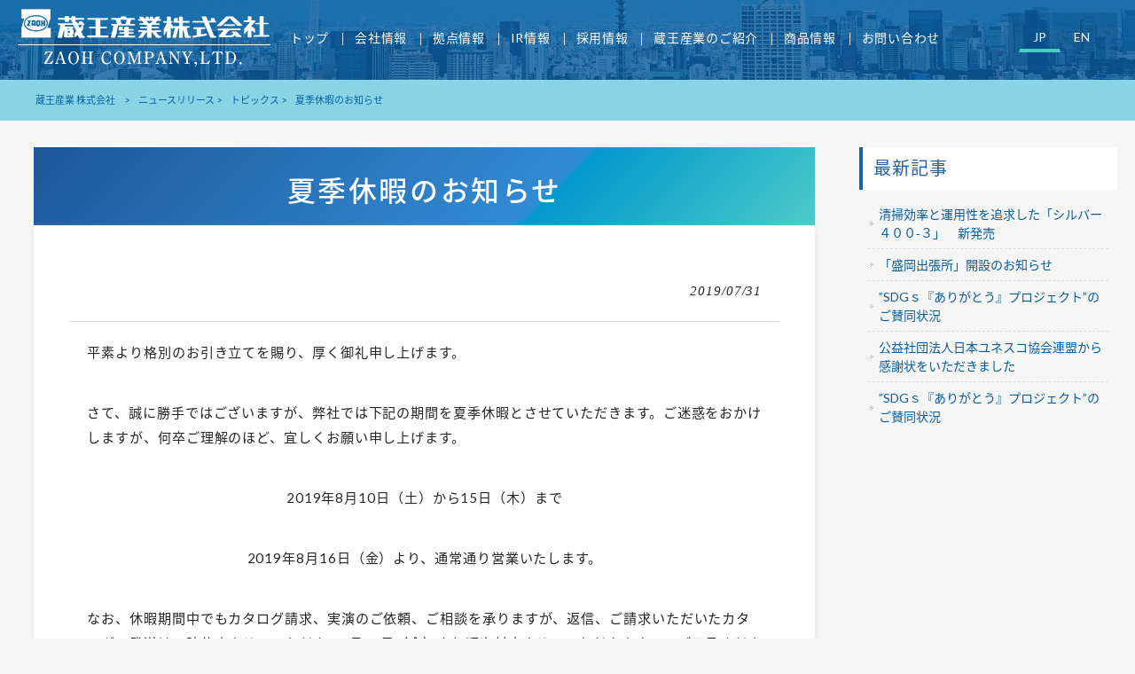

--- FILE ---
content_type: text/html; charset=UTF-8
request_url: https://www.zaohnet.co.jp/newsrelease/topics/2019kakikyuuka/
body_size: 12501
content:
<!DOCTYPE html>
<html dir="ltr" lang="ja" prefix="og: https://ogp.me/ns#">
<head>
<!-- Google Tag Manager -->
<script>(function(w,d,s,l,i){w[l]=w[l]||[];w[l].push({'gtm.start':
new Date().getTime(),event:'gtm.js'});var f=d.getElementsByTagName(s)[0],
j=d.createElement(s),dl=l!='dataLayer'?'&l='+l:'';j.async=true;j.src=
'https://www.googletagmanager.com/gtm.js?id='+i+dl;f.parentNode.insertBefore(j,f);
})(window,document,'script','dataLayer','GTM-TDVRLVG3');</script>
<!-- End Google Tag Manager -->
<meta charset="UTF-8">
<meta name="viewport" content="width=device-width, user-scalable=yes, maximum-scale=1.0, minimum-scale=1.0">

<link rel="stylesheet" type="text/css" media="all" href="https://www.zaohnet.co.jp/wp-content/themes/mrp04/style.css">
<link rel="stylesheet" type="text/css" media="all" href="https://www.zaohnet.co.jp/wp-content/themes/mrp04-child/css/custom.css">
<link rel="stylesheet" type="text/css" media="all" href="https://www.zaohnet.co.jp/wp-content/themes/mrp04/css/animate.css">
<link rel="pingback" href="https://www.zaohnet.co.jp/xmlrpc.php">
<link href='https://fonts.googleapis.com/css?family=Oswald:400' rel='stylesheet' type='text/css'>
<!--[if lt IE 9]>
<script src="https://www.zaohnet.co.jp/wp-content/themes/mrp04/js/html5.js"></script>
<script src="https://www.zaohnet.co.jp/wp-content/themes/mrp04/js/css3-mediaqueries.js"></script>
<![endif]-->
	<style>img:is([sizes="auto" i], [sizes^="auto," i]) { contain-intrinsic-size: 3000px 1500px }</style>
	
		<!-- All in One SEO 4.9.3 - aioseo.com -->
		<title>夏季休暇のお知らせ | 蔵王産業 株式会社</title>
	<meta name="description" content="平素より格別のお引き立てを賜り、厚く御礼申し上げます。 さて、誠に勝手ではございますが、弊社では下記の期間を夏" />
	<meta name="robots" content="max-image-preview:large" />
	<meta name="author" content="zt-mp0206"/>
	<link rel="canonical" href="https://www.zaohnet.co.jp/newsrelease/topics/2019kakikyuuka/" />
	<meta name="generator" content="All in One SEO (AIOSEO) 4.9.3" />
		<meta property="og:locale" content="ja_JP" />
		<meta property="og:site_name" content="蔵王産業 株式会社 |" />
		<meta property="og:type" content="article" />
		<meta property="og:title" content="夏季休暇のお知らせ | 蔵王産業 株式会社" />
		<meta property="og:description" content="平素より格別のお引き立てを賜り、厚く御礼申し上げます。 さて、誠に勝手ではございますが、弊社では下記の期間を夏" />
		<meta property="og:url" content="https://www.zaohnet.co.jp/newsrelease/topics/2019kakikyuuka/" />
		<meta property="article:published_time" content="2019-07-31T06:34:00+00:00" />
		<meta property="article:modified_time" content="2019-07-31T06:34:00+00:00" />
		<meta name="twitter:card" content="summary_large_image" />
		<meta name="twitter:title" content="夏季休暇のお知らせ | 蔵王産業 株式会社" />
		<meta name="twitter:description" content="平素より格別のお引き立てを賜り、厚く御礼申し上げます。 さて、誠に勝手ではございますが、弊社では下記の期間を夏" />
		<script type="application/ld+json" class="aioseo-schema">
			{"@context":"https:\/\/schema.org","@graph":[{"@type":"BlogPosting","@id":"https:\/\/www.zaohnet.co.jp\/newsrelease\/topics\/2019kakikyuuka\/#blogposting","name":"\u590f\u5b63\u4f11\u6687\u306e\u304a\u77e5\u3089\u305b | \u8535\u738b\u7523\u696d \u682a\u5f0f\u4f1a\u793e","headline":"\u590f\u5b63\u4f11\u6687\u306e\u304a\u77e5\u3089\u305b","author":{"@id":"https:\/\/www.zaohnet.co.jp\/author\/zt-mp0206\/#author"},"publisher":{"@id":"https:\/\/www.zaohnet.co.jp\/#organization"},"image":{"@type":"ImageObject","url":"https:\/\/www.zaohnet.co.jp\/wp-content\/uploads\/open.jpg","width":1240,"height":827},"datePublished":"2019-07-31T15:34:00+09:00","dateModified":"2019-07-31T15:34:00+09:00","inLanguage":"ja","mainEntityOfPage":{"@id":"https:\/\/www.zaohnet.co.jp\/newsrelease\/topics\/2019kakikyuuka\/#webpage"},"isPartOf":{"@id":"https:\/\/www.zaohnet.co.jp\/newsrelease\/topics\/2019kakikyuuka\/#webpage"},"articleSection":"\u30c8\u30d4\u30c3\u30af\u30b9"},{"@type":"BreadcrumbList","@id":"https:\/\/www.zaohnet.co.jp\/newsrelease\/topics\/2019kakikyuuka\/#breadcrumblist","itemListElement":[{"@type":"ListItem","@id":"https:\/\/www.zaohnet.co.jp#listItem","position":1,"name":"Home","item":"https:\/\/www.zaohnet.co.jp","nextItem":{"@type":"ListItem","@id":"https:\/\/www.zaohnet.co.jp\/newsrelease\/#listItem","name":"\u30cb\u30e5\u30fc\u30b9\u30ea\u30ea\u30fc\u30b9"}},{"@type":"ListItem","@id":"https:\/\/www.zaohnet.co.jp\/newsrelease\/#listItem","position":2,"name":"\u30cb\u30e5\u30fc\u30b9\u30ea\u30ea\u30fc\u30b9","item":"https:\/\/www.zaohnet.co.jp\/newsrelease\/","nextItem":{"@type":"ListItem","@id":"https:\/\/www.zaohnet.co.jp\/newsrelease\/topics\/#listItem","name":"\u30c8\u30d4\u30c3\u30af\u30b9"},"previousItem":{"@type":"ListItem","@id":"https:\/\/www.zaohnet.co.jp#listItem","name":"Home"}},{"@type":"ListItem","@id":"https:\/\/www.zaohnet.co.jp\/newsrelease\/topics\/#listItem","position":3,"name":"\u30c8\u30d4\u30c3\u30af\u30b9","item":"https:\/\/www.zaohnet.co.jp\/newsrelease\/topics\/","nextItem":{"@type":"ListItem","@id":"https:\/\/www.zaohnet.co.jp\/newsrelease\/topics\/2019kakikyuuka\/#listItem","name":"\u590f\u5b63\u4f11\u6687\u306e\u304a\u77e5\u3089\u305b"},"previousItem":{"@type":"ListItem","@id":"https:\/\/www.zaohnet.co.jp\/newsrelease\/#listItem","name":"\u30cb\u30e5\u30fc\u30b9\u30ea\u30ea\u30fc\u30b9"}},{"@type":"ListItem","@id":"https:\/\/www.zaohnet.co.jp\/newsrelease\/topics\/2019kakikyuuka\/#listItem","position":4,"name":"\u590f\u5b63\u4f11\u6687\u306e\u304a\u77e5\u3089\u305b","previousItem":{"@type":"ListItem","@id":"https:\/\/www.zaohnet.co.jp\/newsrelease\/topics\/#listItem","name":"\u30c8\u30d4\u30c3\u30af\u30b9"}}]},{"@type":"Organization","@id":"https:\/\/www.zaohnet.co.jp\/#organization","name":"\u8535\u738b\u7523\u696d \u682a\u5f0f\u4f1a\u793e","url":"https:\/\/www.zaohnet.co.jp\/"},{"@type":"Person","@id":"https:\/\/www.zaohnet.co.jp\/author\/zt-mp0206\/#author","url":"https:\/\/www.zaohnet.co.jp\/author\/zt-mp0206\/","name":"zt-mp0206","image":{"@type":"ImageObject","@id":"https:\/\/www.zaohnet.co.jp\/newsrelease\/topics\/2019kakikyuuka\/#authorImage","url":"https:\/\/secure.gravatar.com\/avatar\/1adc7d1591ce9abaa0ce415634d9f1043dffc2e05b8acfcb0e9fc65d60bb2dda?s=96&d=mm&r=g","width":96,"height":96,"caption":"zt-mp0206"}},{"@type":"WebPage","@id":"https:\/\/www.zaohnet.co.jp\/newsrelease\/topics\/2019kakikyuuka\/#webpage","url":"https:\/\/www.zaohnet.co.jp\/newsrelease\/topics\/2019kakikyuuka\/","name":"\u590f\u5b63\u4f11\u6687\u306e\u304a\u77e5\u3089\u305b | \u8535\u738b\u7523\u696d \u682a\u5f0f\u4f1a\u793e","description":"\u5e73\u7d20\u3088\u308a\u683c\u5225\u306e\u304a\u5f15\u304d\u7acb\u3066\u3092\u8cdc\u308a\u3001\u539a\u304f\u5fa1\u793c\u7533\u3057\u4e0a\u3052\u307e\u3059\u3002 \u3055\u3066\u3001\u8aa0\u306b\u52dd\u624b\u3067\u306f\u3054\u3056\u3044\u307e\u3059\u304c\u3001\u5f0a\u793e\u3067\u306f\u4e0b\u8a18\u306e\u671f\u9593\u3092\u590f","inLanguage":"ja","isPartOf":{"@id":"https:\/\/www.zaohnet.co.jp\/#website"},"breadcrumb":{"@id":"https:\/\/www.zaohnet.co.jp\/newsrelease\/topics\/2019kakikyuuka\/#breadcrumblist"},"author":{"@id":"https:\/\/www.zaohnet.co.jp\/author\/zt-mp0206\/#author"},"creator":{"@id":"https:\/\/www.zaohnet.co.jp\/author\/zt-mp0206\/#author"},"image":{"@type":"ImageObject","url":"https:\/\/www.zaohnet.co.jp\/wp-content\/uploads\/open.jpg","@id":"https:\/\/www.zaohnet.co.jp\/newsrelease\/topics\/2019kakikyuuka\/#mainImage","width":1240,"height":827},"primaryImageOfPage":{"@id":"https:\/\/www.zaohnet.co.jp\/newsrelease\/topics\/2019kakikyuuka\/#mainImage"},"datePublished":"2019-07-31T15:34:00+09:00","dateModified":"2019-07-31T15:34:00+09:00"},{"@type":"WebSite","@id":"https:\/\/www.zaohnet.co.jp\/#website","url":"https:\/\/www.zaohnet.co.jp\/","name":"\u8535\u738b\u7523\u696d \u682a\u5f0f\u4f1a\u793e","inLanguage":"ja","publisher":{"@id":"https:\/\/www.zaohnet.co.jp\/#organization"}}]}
		</script>
		<!-- All in One SEO -->

<link rel="alternate" type="application/rss+xml" title="蔵王産業 株式会社 &raquo; 夏季休暇のお知らせ のコメントのフィード" href="https://www.zaohnet.co.jp/newsrelease/topics/2019kakikyuuka/feed/" />
		<!-- This site uses the Google Analytics by MonsterInsights plugin v9.11.1 - Using Analytics tracking - https://www.monsterinsights.com/ -->
							<script src="//www.googletagmanager.com/gtag/js?id=G-HJ62950RNS"  data-cfasync="false" data-wpfc-render="false" type="text/javascript" async></script>
			<script data-cfasync="false" data-wpfc-render="false" type="text/javascript">
				var mi_version = '9.11.1';
				var mi_track_user = true;
				var mi_no_track_reason = '';
								var MonsterInsightsDefaultLocations = {"page_location":"https:\/\/www.zaohnet.co.jp\/newsrelease\/topics\/2019kakikyuuka\/"};
								if ( typeof MonsterInsightsPrivacyGuardFilter === 'function' ) {
					var MonsterInsightsLocations = (typeof MonsterInsightsExcludeQuery === 'object') ? MonsterInsightsPrivacyGuardFilter( MonsterInsightsExcludeQuery ) : MonsterInsightsPrivacyGuardFilter( MonsterInsightsDefaultLocations );
				} else {
					var MonsterInsightsLocations = (typeof MonsterInsightsExcludeQuery === 'object') ? MonsterInsightsExcludeQuery : MonsterInsightsDefaultLocations;
				}

								var disableStrs = [
										'ga-disable-G-HJ62950RNS',
									];

				/* Function to detect opted out users */
				function __gtagTrackerIsOptedOut() {
					for (var index = 0; index < disableStrs.length; index++) {
						if (document.cookie.indexOf(disableStrs[index] + '=true') > -1) {
							return true;
						}
					}

					return false;
				}

				/* Disable tracking if the opt-out cookie exists. */
				if (__gtagTrackerIsOptedOut()) {
					for (var index = 0; index < disableStrs.length; index++) {
						window[disableStrs[index]] = true;
					}
				}

				/* Opt-out function */
				function __gtagTrackerOptout() {
					for (var index = 0; index < disableStrs.length; index++) {
						document.cookie = disableStrs[index] + '=true; expires=Thu, 31 Dec 2099 23:59:59 UTC; path=/';
						window[disableStrs[index]] = true;
					}
				}

				if ('undefined' === typeof gaOptout) {
					function gaOptout() {
						__gtagTrackerOptout();
					}
				}
								window.dataLayer = window.dataLayer || [];

				window.MonsterInsightsDualTracker = {
					helpers: {},
					trackers: {},
				};
				if (mi_track_user) {
					function __gtagDataLayer() {
						dataLayer.push(arguments);
					}

					function __gtagTracker(type, name, parameters) {
						if (!parameters) {
							parameters = {};
						}

						if (parameters.send_to) {
							__gtagDataLayer.apply(null, arguments);
							return;
						}

						if (type === 'event') {
														parameters.send_to = monsterinsights_frontend.v4_id;
							var hookName = name;
							if (typeof parameters['event_category'] !== 'undefined') {
								hookName = parameters['event_category'] + ':' + name;
							}

							if (typeof MonsterInsightsDualTracker.trackers[hookName] !== 'undefined') {
								MonsterInsightsDualTracker.trackers[hookName](parameters);
							} else {
								__gtagDataLayer('event', name, parameters);
							}
							
						} else {
							__gtagDataLayer.apply(null, arguments);
						}
					}

					__gtagTracker('js', new Date());
					__gtagTracker('set', {
						'developer_id.dZGIzZG': true,
											});
					if ( MonsterInsightsLocations.page_location ) {
						__gtagTracker('set', MonsterInsightsLocations);
					}
										__gtagTracker('config', 'G-HJ62950RNS', {"forceSSL":"true","link_attribution":"true"} );
										window.gtag = __gtagTracker;										(function () {
						/* https://developers.google.com/analytics/devguides/collection/analyticsjs/ */
						/* ga and __gaTracker compatibility shim. */
						var noopfn = function () {
							return null;
						};
						var newtracker = function () {
							return new Tracker();
						};
						var Tracker = function () {
							return null;
						};
						var p = Tracker.prototype;
						p.get = noopfn;
						p.set = noopfn;
						p.send = function () {
							var args = Array.prototype.slice.call(arguments);
							args.unshift('send');
							__gaTracker.apply(null, args);
						};
						var __gaTracker = function () {
							var len = arguments.length;
							if (len === 0) {
								return;
							}
							var f = arguments[len - 1];
							if (typeof f !== 'object' || f === null || typeof f.hitCallback !== 'function') {
								if ('send' === arguments[0]) {
									var hitConverted, hitObject = false, action;
									if ('event' === arguments[1]) {
										if ('undefined' !== typeof arguments[3]) {
											hitObject = {
												'eventAction': arguments[3],
												'eventCategory': arguments[2],
												'eventLabel': arguments[4],
												'value': arguments[5] ? arguments[5] : 1,
											}
										}
									}
									if ('pageview' === arguments[1]) {
										if ('undefined' !== typeof arguments[2]) {
											hitObject = {
												'eventAction': 'page_view',
												'page_path': arguments[2],
											}
										}
									}
									if (typeof arguments[2] === 'object') {
										hitObject = arguments[2];
									}
									if (typeof arguments[5] === 'object') {
										Object.assign(hitObject, arguments[5]);
									}
									if ('undefined' !== typeof arguments[1].hitType) {
										hitObject = arguments[1];
										if ('pageview' === hitObject.hitType) {
											hitObject.eventAction = 'page_view';
										}
									}
									if (hitObject) {
										action = 'timing' === arguments[1].hitType ? 'timing_complete' : hitObject.eventAction;
										hitConverted = mapArgs(hitObject);
										__gtagTracker('event', action, hitConverted);
									}
								}
								return;
							}

							function mapArgs(args) {
								var arg, hit = {};
								var gaMap = {
									'eventCategory': 'event_category',
									'eventAction': 'event_action',
									'eventLabel': 'event_label',
									'eventValue': 'event_value',
									'nonInteraction': 'non_interaction',
									'timingCategory': 'event_category',
									'timingVar': 'name',
									'timingValue': 'value',
									'timingLabel': 'event_label',
									'page': 'page_path',
									'location': 'page_location',
									'title': 'page_title',
									'referrer' : 'page_referrer',
								};
								for (arg in args) {
																		if (!(!args.hasOwnProperty(arg) || !gaMap.hasOwnProperty(arg))) {
										hit[gaMap[arg]] = args[arg];
									} else {
										hit[arg] = args[arg];
									}
								}
								return hit;
							}

							try {
								f.hitCallback();
							} catch (ex) {
							}
						};
						__gaTracker.create = newtracker;
						__gaTracker.getByName = newtracker;
						__gaTracker.getAll = function () {
							return [];
						};
						__gaTracker.remove = noopfn;
						__gaTracker.loaded = true;
						window['__gaTracker'] = __gaTracker;
					})();
									} else {
										console.log("");
					(function () {
						function __gtagTracker() {
							return null;
						}

						window['__gtagTracker'] = __gtagTracker;
						window['gtag'] = __gtagTracker;
					})();
									}
			</script>
							<!-- / Google Analytics by MonsterInsights -->
		<script type="text/javascript">
/* <![CDATA[ */
window._wpemojiSettings = {"baseUrl":"https:\/\/s.w.org\/images\/core\/emoji\/16.0.1\/72x72\/","ext":".png","svgUrl":"https:\/\/s.w.org\/images\/core\/emoji\/16.0.1\/svg\/","svgExt":".svg","source":{"concatemoji":"https:\/\/www.zaohnet.co.jp\/wp-includes\/js\/wp-emoji-release.min.js"}};
/*! This file is auto-generated */
!function(s,n){var o,i,e;function c(e){try{var t={supportTests:e,timestamp:(new Date).valueOf()};sessionStorage.setItem(o,JSON.stringify(t))}catch(e){}}function p(e,t,n){e.clearRect(0,0,e.canvas.width,e.canvas.height),e.fillText(t,0,0);var t=new Uint32Array(e.getImageData(0,0,e.canvas.width,e.canvas.height).data),a=(e.clearRect(0,0,e.canvas.width,e.canvas.height),e.fillText(n,0,0),new Uint32Array(e.getImageData(0,0,e.canvas.width,e.canvas.height).data));return t.every(function(e,t){return e===a[t]})}function u(e,t){e.clearRect(0,0,e.canvas.width,e.canvas.height),e.fillText(t,0,0);for(var n=e.getImageData(16,16,1,1),a=0;a<n.data.length;a++)if(0!==n.data[a])return!1;return!0}function f(e,t,n,a){switch(t){case"flag":return n(e,"\ud83c\udff3\ufe0f\u200d\u26a7\ufe0f","\ud83c\udff3\ufe0f\u200b\u26a7\ufe0f")?!1:!n(e,"\ud83c\udde8\ud83c\uddf6","\ud83c\udde8\u200b\ud83c\uddf6")&&!n(e,"\ud83c\udff4\udb40\udc67\udb40\udc62\udb40\udc65\udb40\udc6e\udb40\udc67\udb40\udc7f","\ud83c\udff4\u200b\udb40\udc67\u200b\udb40\udc62\u200b\udb40\udc65\u200b\udb40\udc6e\u200b\udb40\udc67\u200b\udb40\udc7f");case"emoji":return!a(e,"\ud83e\udedf")}return!1}function g(e,t,n,a){var r="undefined"!=typeof WorkerGlobalScope&&self instanceof WorkerGlobalScope?new OffscreenCanvas(300,150):s.createElement("canvas"),o=r.getContext("2d",{willReadFrequently:!0}),i=(o.textBaseline="top",o.font="600 32px Arial",{});return e.forEach(function(e){i[e]=t(o,e,n,a)}),i}function t(e){var t=s.createElement("script");t.src=e,t.defer=!0,s.head.appendChild(t)}"undefined"!=typeof Promise&&(o="wpEmojiSettingsSupports",i=["flag","emoji"],n.supports={everything:!0,everythingExceptFlag:!0},e=new Promise(function(e){s.addEventListener("DOMContentLoaded",e,{once:!0})}),new Promise(function(t){var n=function(){try{var e=JSON.parse(sessionStorage.getItem(o));if("object"==typeof e&&"number"==typeof e.timestamp&&(new Date).valueOf()<e.timestamp+604800&&"object"==typeof e.supportTests)return e.supportTests}catch(e){}return null}();if(!n){if("undefined"!=typeof Worker&&"undefined"!=typeof OffscreenCanvas&&"undefined"!=typeof URL&&URL.createObjectURL&&"undefined"!=typeof Blob)try{var e="postMessage("+g.toString()+"("+[JSON.stringify(i),f.toString(),p.toString(),u.toString()].join(",")+"));",a=new Blob([e],{type:"text/javascript"}),r=new Worker(URL.createObjectURL(a),{name:"wpTestEmojiSupports"});return void(r.onmessage=function(e){c(n=e.data),r.terminate(),t(n)})}catch(e){}c(n=g(i,f,p,u))}t(n)}).then(function(e){for(var t in e)n.supports[t]=e[t],n.supports.everything=n.supports.everything&&n.supports[t],"flag"!==t&&(n.supports.everythingExceptFlag=n.supports.everythingExceptFlag&&n.supports[t]);n.supports.everythingExceptFlag=n.supports.everythingExceptFlag&&!n.supports.flag,n.DOMReady=!1,n.readyCallback=function(){n.DOMReady=!0}}).then(function(){return e}).then(function(){var e;n.supports.everything||(n.readyCallback(),(e=n.source||{}).concatemoji?t(e.concatemoji):e.wpemoji&&e.twemoji&&(t(e.twemoji),t(e.wpemoji)))}))}((window,document),window._wpemojiSettings);
/* ]]> */
</script>
<style id='wp-emoji-styles-inline-css' type='text/css'>

	img.wp-smiley, img.emoji {
		display: inline !important;
		border: none !important;
		box-shadow: none !important;
		height: 1em !important;
		width: 1em !important;
		margin: 0 0.07em !important;
		vertical-align: -0.1em !important;
		background: none !important;
		padding: 0 !important;
	}
</style>
<link rel='stylesheet' id='wp-block-library-css' href='https://www.zaohnet.co.jp/wp-includes/css/dist/block-library/style.min.css' type='text/css' media='all' />
<style id='classic-theme-styles-inline-css' type='text/css'>
/*! This file is auto-generated */
.wp-block-button__link{color:#fff;background-color:#32373c;border-radius:9999px;box-shadow:none;text-decoration:none;padding:calc(.667em + 2px) calc(1.333em + 2px);font-size:1.125em}.wp-block-file__button{background:#32373c;color:#fff;text-decoration:none}
</style>
<link rel='stylesheet' id='aioseo/css/src/vue/standalone/blocks/table-of-contents/global.scss-css' href='https://www.zaohnet.co.jp/wp-content/plugins/all-in-one-seo-pack/dist/Lite/assets/css/table-of-contents/global.e90f6d47.css' type='text/css' media='all' />
<style id='global-styles-inline-css' type='text/css'>
:root{--wp--preset--aspect-ratio--square: 1;--wp--preset--aspect-ratio--4-3: 4/3;--wp--preset--aspect-ratio--3-4: 3/4;--wp--preset--aspect-ratio--3-2: 3/2;--wp--preset--aspect-ratio--2-3: 2/3;--wp--preset--aspect-ratio--16-9: 16/9;--wp--preset--aspect-ratio--9-16: 9/16;--wp--preset--color--black: #000000;--wp--preset--color--cyan-bluish-gray: #abb8c3;--wp--preset--color--white: #ffffff;--wp--preset--color--pale-pink: #f78da7;--wp--preset--color--vivid-red: #cf2e2e;--wp--preset--color--luminous-vivid-orange: #ff6900;--wp--preset--color--luminous-vivid-amber: #fcb900;--wp--preset--color--light-green-cyan: #7bdcb5;--wp--preset--color--vivid-green-cyan: #00d084;--wp--preset--color--pale-cyan-blue: #8ed1fc;--wp--preset--color--vivid-cyan-blue: #0693e3;--wp--preset--color--vivid-purple: #9b51e0;--wp--preset--gradient--vivid-cyan-blue-to-vivid-purple: linear-gradient(135deg,rgba(6,147,227,1) 0%,rgb(155,81,224) 100%);--wp--preset--gradient--light-green-cyan-to-vivid-green-cyan: linear-gradient(135deg,rgb(122,220,180) 0%,rgb(0,208,130) 100%);--wp--preset--gradient--luminous-vivid-amber-to-luminous-vivid-orange: linear-gradient(135deg,rgba(252,185,0,1) 0%,rgba(255,105,0,1) 100%);--wp--preset--gradient--luminous-vivid-orange-to-vivid-red: linear-gradient(135deg,rgba(255,105,0,1) 0%,rgb(207,46,46) 100%);--wp--preset--gradient--very-light-gray-to-cyan-bluish-gray: linear-gradient(135deg,rgb(238,238,238) 0%,rgb(169,184,195) 100%);--wp--preset--gradient--cool-to-warm-spectrum: linear-gradient(135deg,rgb(74,234,220) 0%,rgb(151,120,209) 20%,rgb(207,42,186) 40%,rgb(238,44,130) 60%,rgb(251,105,98) 80%,rgb(254,248,76) 100%);--wp--preset--gradient--blush-light-purple: linear-gradient(135deg,rgb(255,206,236) 0%,rgb(152,150,240) 100%);--wp--preset--gradient--blush-bordeaux: linear-gradient(135deg,rgb(254,205,165) 0%,rgb(254,45,45) 50%,rgb(107,0,62) 100%);--wp--preset--gradient--luminous-dusk: linear-gradient(135deg,rgb(255,203,112) 0%,rgb(199,81,192) 50%,rgb(65,88,208) 100%);--wp--preset--gradient--pale-ocean: linear-gradient(135deg,rgb(255,245,203) 0%,rgb(182,227,212) 50%,rgb(51,167,181) 100%);--wp--preset--gradient--electric-grass: linear-gradient(135deg,rgb(202,248,128) 0%,rgb(113,206,126) 100%);--wp--preset--gradient--midnight: linear-gradient(135deg,rgb(2,3,129) 0%,rgb(40,116,252) 100%);--wp--preset--font-size--small: 13px;--wp--preset--font-size--medium: 20px;--wp--preset--font-size--large: 36px;--wp--preset--font-size--x-large: 42px;--wp--preset--spacing--20: 0.44rem;--wp--preset--spacing--30: 0.67rem;--wp--preset--spacing--40: 1rem;--wp--preset--spacing--50: 1.5rem;--wp--preset--spacing--60: 2.25rem;--wp--preset--spacing--70: 3.38rem;--wp--preset--spacing--80: 5.06rem;--wp--preset--shadow--natural: 6px 6px 9px rgba(0, 0, 0, 0.2);--wp--preset--shadow--deep: 12px 12px 50px rgba(0, 0, 0, 0.4);--wp--preset--shadow--sharp: 6px 6px 0px rgba(0, 0, 0, 0.2);--wp--preset--shadow--outlined: 6px 6px 0px -3px rgba(255, 255, 255, 1), 6px 6px rgba(0, 0, 0, 1);--wp--preset--shadow--crisp: 6px 6px 0px rgba(0, 0, 0, 1);}:where(.is-layout-flex){gap: 0.5em;}:where(.is-layout-grid){gap: 0.5em;}body .is-layout-flex{display: flex;}.is-layout-flex{flex-wrap: wrap;align-items: center;}.is-layout-flex > :is(*, div){margin: 0;}body .is-layout-grid{display: grid;}.is-layout-grid > :is(*, div){margin: 0;}:where(.wp-block-columns.is-layout-flex){gap: 2em;}:where(.wp-block-columns.is-layout-grid){gap: 2em;}:where(.wp-block-post-template.is-layout-flex){gap: 1.25em;}:where(.wp-block-post-template.is-layout-grid){gap: 1.25em;}.has-black-color{color: var(--wp--preset--color--black) !important;}.has-cyan-bluish-gray-color{color: var(--wp--preset--color--cyan-bluish-gray) !important;}.has-white-color{color: var(--wp--preset--color--white) !important;}.has-pale-pink-color{color: var(--wp--preset--color--pale-pink) !important;}.has-vivid-red-color{color: var(--wp--preset--color--vivid-red) !important;}.has-luminous-vivid-orange-color{color: var(--wp--preset--color--luminous-vivid-orange) !important;}.has-luminous-vivid-amber-color{color: var(--wp--preset--color--luminous-vivid-amber) !important;}.has-light-green-cyan-color{color: var(--wp--preset--color--light-green-cyan) !important;}.has-vivid-green-cyan-color{color: var(--wp--preset--color--vivid-green-cyan) !important;}.has-pale-cyan-blue-color{color: var(--wp--preset--color--pale-cyan-blue) !important;}.has-vivid-cyan-blue-color{color: var(--wp--preset--color--vivid-cyan-blue) !important;}.has-vivid-purple-color{color: var(--wp--preset--color--vivid-purple) !important;}.has-black-background-color{background-color: var(--wp--preset--color--black) !important;}.has-cyan-bluish-gray-background-color{background-color: var(--wp--preset--color--cyan-bluish-gray) !important;}.has-white-background-color{background-color: var(--wp--preset--color--white) !important;}.has-pale-pink-background-color{background-color: var(--wp--preset--color--pale-pink) !important;}.has-vivid-red-background-color{background-color: var(--wp--preset--color--vivid-red) !important;}.has-luminous-vivid-orange-background-color{background-color: var(--wp--preset--color--luminous-vivid-orange) !important;}.has-luminous-vivid-amber-background-color{background-color: var(--wp--preset--color--luminous-vivid-amber) !important;}.has-light-green-cyan-background-color{background-color: var(--wp--preset--color--light-green-cyan) !important;}.has-vivid-green-cyan-background-color{background-color: var(--wp--preset--color--vivid-green-cyan) !important;}.has-pale-cyan-blue-background-color{background-color: var(--wp--preset--color--pale-cyan-blue) !important;}.has-vivid-cyan-blue-background-color{background-color: var(--wp--preset--color--vivid-cyan-blue) !important;}.has-vivid-purple-background-color{background-color: var(--wp--preset--color--vivid-purple) !important;}.has-black-border-color{border-color: var(--wp--preset--color--black) !important;}.has-cyan-bluish-gray-border-color{border-color: var(--wp--preset--color--cyan-bluish-gray) !important;}.has-white-border-color{border-color: var(--wp--preset--color--white) !important;}.has-pale-pink-border-color{border-color: var(--wp--preset--color--pale-pink) !important;}.has-vivid-red-border-color{border-color: var(--wp--preset--color--vivid-red) !important;}.has-luminous-vivid-orange-border-color{border-color: var(--wp--preset--color--luminous-vivid-orange) !important;}.has-luminous-vivid-amber-border-color{border-color: var(--wp--preset--color--luminous-vivid-amber) !important;}.has-light-green-cyan-border-color{border-color: var(--wp--preset--color--light-green-cyan) !important;}.has-vivid-green-cyan-border-color{border-color: var(--wp--preset--color--vivid-green-cyan) !important;}.has-pale-cyan-blue-border-color{border-color: var(--wp--preset--color--pale-cyan-blue) !important;}.has-vivid-cyan-blue-border-color{border-color: var(--wp--preset--color--vivid-cyan-blue) !important;}.has-vivid-purple-border-color{border-color: var(--wp--preset--color--vivid-purple) !important;}.has-vivid-cyan-blue-to-vivid-purple-gradient-background{background: var(--wp--preset--gradient--vivid-cyan-blue-to-vivid-purple) !important;}.has-light-green-cyan-to-vivid-green-cyan-gradient-background{background: var(--wp--preset--gradient--light-green-cyan-to-vivid-green-cyan) !important;}.has-luminous-vivid-amber-to-luminous-vivid-orange-gradient-background{background: var(--wp--preset--gradient--luminous-vivid-amber-to-luminous-vivid-orange) !important;}.has-luminous-vivid-orange-to-vivid-red-gradient-background{background: var(--wp--preset--gradient--luminous-vivid-orange-to-vivid-red) !important;}.has-very-light-gray-to-cyan-bluish-gray-gradient-background{background: var(--wp--preset--gradient--very-light-gray-to-cyan-bluish-gray) !important;}.has-cool-to-warm-spectrum-gradient-background{background: var(--wp--preset--gradient--cool-to-warm-spectrum) !important;}.has-blush-light-purple-gradient-background{background: var(--wp--preset--gradient--blush-light-purple) !important;}.has-blush-bordeaux-gradient-background{background: var(--wp--preset--gradient--blush-bordeaux) !important;}.has-luminous-dusk-gradient-background{background: var(--wp--preset--gradient--luminous-dusk) !important;}.has-pale-ocean-gradient-background{background: var(--wp--preset--gradient--pale-ocean) !important;}.has-electric-grass-gradient-background{background: var(--wp--preset--gradient--electric-grass) !important;}.has-midnight-gradient-background{background: var(--wp--preset--gradient--midnight) !important;}.has-small-font-size{font-size: var(--wp--preset--font-size--small) !important;}.has-medium-font-size{font-size: var(--wp--preset--font-size--medium) !important;}.has-large-font-size{font-size: var(--wp--preset--font-size--large) !important;}.has-x-large-font-size{font-size: var(--wp--preset--font-size--x-large) !important;}
:where(.wp-block-post-template.is-layout-flex){gap: 1.25em;}:where(.wp-block-post-template.is-layout-grid){gap: 1.25em;}
:where(.wp-block-columns.is-layout-flex){gap: 2em;}:where(.wp-block-columns.is-layout-grid){gap: 2em;}
:root :where(.wp-block-pullquote){font-size: 1.5em;line-height: 1.6;}
</style>
<link rel='stylesheet' id='contact-form-7-css' href='https://www.zaohnet.co.jp/wp-content/plugins/contact-form-7/includes/css/styles.css' type='text/css' media='all' />
<link rel='stylesheet' id='scroll-top-css-css' href='https://www.zaohnet.co.jp/wp-content/plugins/scroll-top/assets/css/scroll-top.css' type='text/css' media='all' />
<link rel='stylesheet' id='wc-shortcodes-style-css' href='https://www.zaohnet.co.jp/wp-content/plugins/wc-shortcodes/public/assets/css/style.css' type='text/css' media='all' />
<link rel='stylesheet' id='morph-child-style-css' href='https://www.zaohnet.co.jp/wp-content/themes/mrp04-child/style.css' type='text/css' media='all' />
<link rel='stylesheet' id='iajcf-frontend-css' href='https://www.zaohnet.co.jp/wp-content/plugins/morph-extension-system/extensions/image-auth-japanese-version-for-contactform7/css/frontend.css' type='text/css' media='all' />
<link rel='stylesheet' id='slb_core-css' href='https://www.zaohnet.co.jp/wp-content/plugins/simple-lightbox/client/css/app.css' type='text/css' media='all' />
<link rel='stylesheet' id='wordpresscanvas-font-awesome-css' href='https://www.zaohnet.co.jp/wp-content/plugins/wc-shortcodes/public/assets/css/font-awesome.min.css' type='text/css' media='all' />
<!--n2css--><!--n2js--><script type="text/javascript" src="https://www.zaohnet.co.jp/wp-content/plugins/google-analytics-for-wordpress/assets/js/frontend-gtag.min.js" id="monsterinsights-frontend-script-js" async="async" data-wp-strategy="async"></script>
<script data-cfasync="false" data-wpfc-render="false" type="text/javascript" id='monsterinsights-frontend-script-js-extra'>/* <![CDATA[ */
var monsterinsights_frontend = {"js_events_tracking":"true","download_extensions":"doc,pdf,ppt,zip,xls,docx,pptx,xlsx","inbound_paths":"[]","home_url":"https:\/\/www.zaohnet.co.jp","hash_tracking":"false","v4_id":"G-HJ62950RNS"};/* ]]> */
</script>
<script type="text/javascript" src="https://www.zaohnet.co.jp/wp-includes/js/jquery/jquery.min.js" id="jquery-core-js"></script>
<script type="text/javascript" src="https://www.zaohnet.co.jp/wp-includes/js/jquery/jquery-migrate.min.js" id="jquery-migrate-js"></script>
<link rel="https://api.w.org/" href="https://www.zaohnet.co.jp/wp-json/" /><link rel="alternate" title="JSON" type="application/json" href="https://www.zaohnet.co.jp/wp-json/wp/v2/posts/1765" /><link rel="alternate" title="oEmbed (JSON)" type="application/json+oembed" href="https://www.zaohnet.co.jp/wp-json/oembed/1.0/embed?url=https%3A%2F%2Fwww.zaohnet.co.jp%2Fnewsrelease%2Ftopics%2F2019kakikyuuka%2F" />
<link rel="alternate" title="oEmbed (XML)" type="text/xml+oembed" href="https://www.zaohnet.co.jp/wp-json/oembed/1.0/embed?url=https%3A%2F%2Fwww.zaohnet.co.jp%2Fnewsrelease%2Ftopics%2F2019kakikyuuka%2F&#038;format=xml" />
<!-- Scroll To Top -->
<style id="scrolltop-custom-style">
		#scrollUp {border-radius:3px;opacity:0.7;bottom:20px;right:20px;background:#000000;;}
		#scrollUp:hover{opacity:1;}
        .top-icon{stroke:#ffffff;}
        
		
		</style>
<!-- End Scroll Top - https://wordpress.org/plugins/scroll-top/ -->
<script src="https://www.zaohnet.co.jp/wp-content/themes/mrp04/js/jquery-1.9.0.min.js"></script><script src="https://www.zaohnet.co.jp/wp-content/themes/mrp04/js/nav-accord.js"></script>
<script src="https://www.zaohnet.co.jp/wp-content/themes/mrp04/js/smoothscroll.js"></script>
<script src="https://www.zaohnet.co.jp/wp-content/themes/mrp04/js/wow.min.js"></script>
<link rel="stylesheet" href="https://ajax.googleapis.com/ajax/libs/jqueryui/1.12.1/themes/smoothness/jquery-ui.min.css">
<script src="https://ajax.googleapis.com/ajax/libs/jqueryui/1.12.1/jquery-ui.min.js"></script>
<script src="https://ajax.googleapis.com/ajax/libs/jqueryui/1/i18n/jquery.ui.datepicker-ja.min.js"></script>
</head>
<body class="wp-singular post-template-default single single-post postid-1765 single-format-standard wp-theme-mrp04 wp-child-theme-mrp04-child metaslider-plugin wc-shortcodes-font-awesome-enabled headlogo-nonfix right-sidebar cat-topics">
 <!-- Google Tag Manager (noscript) -->
<noscript><iframe src="https://www.googletagmanager.com/ns.html?id=GTM-TDVRLVG3"
height="0" width="0" style="display:none;visibility:hidden"></iframe></noscript>
<!-- End Google Tag Manager (noscript) -->
	<!-- nav -->
<header>
<nav id="mainNav">
	<div class="inner">
	<div class="pclogo"><img src="https://www.zaohnet.co.jp/wp-content/uploads/logo_yoko-1.png"></div>
	<div class="splogo"><img src="https://www.zaohnet.co.jp/wp-content/uploads/logo_sp.png"></div>
	<a class="menu" id="menu"><span>MENU</span></a>
		<div class="panel nav-effect">
			<ul><li id="menu-item-5" class="menu-item menu-item-type-post_type menu-item-object-page menu-item-home"><a href="https://www.zaohnet.co.jp/"><b>トップ</b></a></li>
<li id="menu-item-75" class="menu-item menu-item-type-post_type menu-item-object-page"><a href="https://www.zaohnet.co.jp/company/"><b>会社情報</b></a></li>
<li id="menu-item-74" class="menu-item menu-item-type-post_type menu-item-object-page"><a href="https://www.zaohnet.co.jp/info-2-2/"><b>拠点情報</b></a></li>
<li id="menu-item-72" class="menu-item menu-item-type-post_type menu-item-object-page"><a href="https://www.zaohnet.co.jp/ir/"><b>IR情報</b></a></li>
<li id="menu-item-70" class="menu-item menu-item-type-post_type menu-item-object-page"><a href="https://www.zaohnet.co.jp/recruit/"><b>採用情報</b></a></li>
<li id="menu-item-73" class="menu-item menu-item-type-post_type menu-item-object-page"><a href="https://www.zaohnet.co.jp/about-us/"><b>蔵王産業のご紹介</b></a></li>
<li id="menu-item-1456" class="menu-item menu-item-type-custom menu-item-object-custom"><a href="/product-info/"><b>商品情報</b></a></li>
<li id="menu-item-69" class="menu-item menu-item-type-post_type menu-item-object-page menu-item-has-children"><a href="https://www.zaohnet.co.jp/contact/"><b>お問い合わせ</b></a>
<ul class="sub-menu">
	<li id="menu-item-256" class="menu-item menu-item-type-post_type menu-item-object-page"><a href="https://www.zaohnet.co.jp/contact/catalog-form/">カタログ請求フォーム</a></li>
	<li id="menu-item-255" class="menu-item menu-item-type-post_type menu-item-object-page"><a href="https://www.zaohnet.co.jp/contact/demo-form/">実演依頼フォーム</a></li>
	<li id="menu-item-257" class="menu-item menu-item-type-post_type menu-item-object-page"><a href="https://www.zaohnet.co.jp/contact/recruit-form/">採用フォーム</a></li>
	<li id="menu-item-254" class="menu-item menu-item-type-post_type menu-item-object-page"><a href="https://www.zaohnet.co.jp/contact/consul-form/">お客様相談窓口</a></li>
	<li id="menu-item-306" class="menu-item menu-item-type-post_type menu-item-object-page"><a href="https://www.zaohnet.co.jp/contact/tryal-form/">お試し希望フォーム</a></li>
</ul>
</li>
</ul>					<ul class="splang">
						<li class="active"><a href="https://www.zaohnet.co.jp/">JP</a></li>
						<li><a href="/en/">EN</a></li>
					</ul>
		</div>
		<div class="lang">
					<ul>
						<li class="active"><a href="https://www.zaohnet.co.jp/">JP</a></li>
						<li><a href="/en/">EN</a></li>
					</ul>
		</div>
	</div>
</nav>
</header>
<!-- end/nav --><!-- breadcrumb -->

	<div id="breadcrumb" class="clearfix">
		<ul>
			<li itemscope itemtype="http://data-vocabulary.org/Breadcrumb"><a itemprop="url" href="https://www.zaohnet.co.jp/">
				蔵王産業 株式会社			</a></li>
			
				<li>&gt;</li>
			
				 <li><a href='https://www.zaohnet.co.jp/category/newsrelease/'>ニュースリリース</a>  &gt;</li> <li><a href='https://www.zaohnet.co.jp/category/topics/'>トピックス</a>  &gt;</li> <li>夏季休暇のお知らせ</li>
					</ul>
	</div>


<!-- end/breadcrumb -->
<div id="wrapper">
<div id="content" >
<!--single-->
																														<section>
		<article id="post-1765" class="content">
		<header>
			<h1 class="title first"><span>夏季休暇のお知らせ</span></h1>
		</header>
		<div class="post">
			<p class="dateLabel"><time datetime="2019-07-31">2019/07/31</time></p>
			<p>平素より格別のお引き立てを賜り、厚く御礼申し上げます。</p>
<p>さて、誠に勝手ではございますが、弊社では下記の期間を夏季休暇とさせていただきます。ご迷惑をおかけしますが、何卒ご理解のほど、宜しくお願い申し上げます。</p>
<p style="text-align: center;">2019年8月10日（土）から15日（木）まで</p>
<p style="text-align: center;">2019年8月16日（金）より、通常通り営業いたします。</p>
<p>なお、休暇期間中でもカタログ請求、実演のご依頼、ご相談を承りますが、返信、ご請求いただいたカタログの発送は一時休止させていただき、8月16日（金）より順次対応させていただきますのでご了承ください。</p>			<!-- social -->
						<!-- end/social --> 
		</div>
			</article>
	
		<div class="pagenav"> <span class="prev">
		<a href="https://www.zaohnet.co.jp/newsrelease/topics/wetsweep/" rel="prev">&laquo; 前のページ</a>		</span> <span class="next">
		<a href="https://www.zaohnet.co.jp/newsrelease/topics/2019kakikyuuka-2/" rel="next">後のページ &raquo;</a>		</span> </div>
	</section>
</div>
<!-- / content -->
<aside id="sidebar">
			<section id="listcategorypostswidget-2" class="widget widget_listcategorypostswidget"><h2><span>最新記事</span></h2><ul class="lcp_catlist" id="lcp_instance_listcategorypostswidget-2"><li><a href="https://www.zaohnet.co.jp/newsrelease/topics/%e6%b8%85%e6%8e%83%e5%8a%b9%e7%8e%87%e3%81%a8%e9%81%8b%e7%94%a8%e6%80%a7%e3%82%92%e8%bf%bd%e6%b1%82%e3%81%97%e3%81%9f%e3%80%8c%e3%82%b7%e3%83%ab%e3%83%90%e3%83%bc%ef%bc%94%ef%bc%90%ef%bc%90%e2%80%90/">清掃効率と運用性を追求した「シルバー４００‐３」　新発売</a></li><li><a href="https://www.zaohnet.co.jp/newsrelease/topics/%e3%80%8c%e7%9b%9b%e5%b2%a1%e5%87%ba%e5%bc%b5%e6%89%80%e3%80%8d%e9%96%8b%e8%a8%ad%e3%81%ae%e3%81%8a%e7%9f%a5%e3%82%89%e3%81%9b/">「盛岡出張所」開設のお知らせ</a></li><li><a href="https://www.zaohnet.co.jp/newsrelease/topics/sdg%ef%bd%93%e3%80%8e%e3%81%82%e3%82%8a%e3%81%8c%e3%81%a8%e3%81%86%e3%80%8f%e3%83%97%e3%83%ad%e3%82%b8%e3%82%a7%e3%82%af%e3%83%88%e3%81%ae%e3%81%94%e8%b3%9b%e5%90%8c%e7%8a%b6-3/">”SDGｓ『ありがとう』プロジェクト”のご賛同状況</a></li><li><a href="https://www.zaohnet.co.jp/newsrelease/topics/%e5%85%ac%e7%9b%8a%e7%a4%be%e5%9b%a3%e6%b3%95%e4%ba%ba%e6%97%a5%e6%9c%ac%e3%83%a6%e3%83%8d%e3%82%b9%e3%82%b3%e5%8d%94%e4%bc%9a%e9%80%a3%e7%9b%9f%e3%81%8b%e3%82%89%e6%84%9f%e8%ac%9d%e7%8a%b6%e3%82%92/">公益社団法人日本ユネスコ協会連盟から感謝状をいただきました</a></li><li><a href="https://www.zaohnet.co.jp/newsrelease/topics/sdg%ef%bd%93%e3%80%8e%e3%81%82%e3%82%8a%e3%81%8c%e3%81%a8%e3%81%86%e3%80%8f%e3%83%97%e3%83%ad%e3%82%b8%e3%82%a7%e3%82%af%e3%83%88%e3%81%ae%e3%81%94%e8%b3%9b%e5%90%8c%e7%8a%b6-2/">”SDGｓ『ありがとう』プロジェクト”のご賛同状況</a></li></ul></section></aside></div>
<!-- / wrapper -->

<footer id="footer">
	<div class="inner">        
    	<div class="footerLayoutBox">
            <div class="footerNavArea">
                <ul class="footerNav nav1"><li id="menu-item-76" class="menu-item menu-item-type-post_type menu-item-object-page menu-item-home menu-item-76"><a href="https://www.zaohnet.co.jp/">トップ</a></li>
<li id="menu-item-77" class="menu-item menu-item-type-post_type menu-item-object-page menu-item-77"><a href="https://www.zaohnet.co.jp/company/">会社情報</a></li>
<li id="menu-item-78" class="menu-item menu-item-type-post_type menu-item-object-page menu-item-78"><a href="https://www.zaohnet.co.jp/info-2-2/">拠点情報</a></li>
<li id="menu-item-1461" class="menu-item menu-item-type-post_type menu-item-object-page menu-item-1461"><a href="https://www.zaohnet.co.jp/ir/">IR情報</a></li>
<li id="menu-item-80" class="menu-item menu-item-type-post_type menu-item-object-page menu-item-80"><a href="https://www.zaohnet.co.jp/recruit/">採用情報</a></li>
</ul>                                <ul class="footerNav nav3"><li id="menu-item-1460" class="menu-item menu-item-type-post_type menu-item-object-page menu-item-1460"><a href="https://www.zaohnet.co.jp/product-info/">商品情報</a></li>
<li id="menu-item-1459" class="menu-item menu-item-type-post_type menu-item-object-page menu-item-1459"><a href="https://www.zaohnet.co.jp/contact/">お問い合わせ</a></li>
<li id="menu-item-84" class="menu-item menu-item-type-post_type menu-item-object-page menu-item-84"><a href="https://www.zaohnet.co.jp/sitemap/">サイトマップ</a></li>
<li id="menu-item-85" class="menu-item menu-item-type-post_type menu-item-object-page menu-item-85"><a href="https://www.zaohnet.co.jp/privacy/">プライバシーポリシー</a></li>
<li id="menu-item-1505" class="menu-item menu-item-type-custom menu-item-object-custom menu-item-1505"><a href="https://www.zaohnet.co.jp/en/">ENGLISH</a></li>
</ul>            </div><!-- / .footerNavArea -->
            <div class="footerContactArea">
            				<img src="https://www.zaohnet.co.jp/wp-content/uploads/logo_yoko-1.png" alt="蔵王産業 株式会社">
		
            				<p class="footerContact">
                	<a href="/contact/consul-form/">お問い合わせはこちら</a>
				</p>
   				<p class="footerCatalog">
                	<a href="/contact/catalog-form/">カタログ請求はこちら</a>
				</p>
               </div><!-- / .footerContactArea -->
        </div><!-- / .footerLayoutBox -->
	</div><!-- / .inner -->
</footer>
<!-- / footer -->

<p id="copyright">Copyright &copy; 2026 蔵王産業 株式会社 All rights Reserved.</p>
<script type="speculationrules">
{"prefetch":[{"source":"document","where":{"and":[{"href_matches":"\/*"},{"not":{"href_matches":["\/wp-*.php","\/wp-admin\/*","\/wp-content\/uploads\/*","\/wp-content\/*","\/wp-content\/plugins\/*","\/wp-content\/themes\/mrp04-child\/*","\/wp-content\/themes\/mrp04\/*","\/*\\?(.+)"]}},{"not":{"selector_matches":"a[rel~=\"nofollow\"]"}},{"not":{"selector_matches":".no-prefetch, .no-prefetch a"}}]},"eagerness":"conservative"}]}
</script>
<script type="text/javascript" src="https://www.zaohnet.co.jp/wp-includes/js/dist/hooks.min.js" id="wp-hooks-js"></script>
<script type="text/javascript" src="https://www.zaohnet.co.jp/wp-includes/js/dist/i18n.min.js" id="wp-i18n-js"></script>
<script type="text/javascript" id="wp-i18n-js-after">
/* <![CDATA[ */
wp.i18n.setLocaleData( { 'text direction\u0004ltr': [ 'ltr' ] } );
/* ]]> */
</script>
<script type="text/javascript" src="https://www.zaohnet.co.jp/wp-content/plugins/contact-form-7/includes/swv/js/index.js" id="swv-js"></script>
<script type="text/javascript" id="contact-form-7-js-translations">
/* <![CDATA[ */
( function( domain, translations ) {
	var localeData = translations.locale_data[ domain ] || translations.locale_data.messages;
	localeData[""].domain = domain;
	wp.i18n.setLocaleData( localeData, domain );
} )( "contact-form-7", {"translation-revision-date":"2025-11-30 08:12:23+0000","generator":"GlotPress\/4.0.3","domain":"messages","locale_data":{"messages":{"":{"domain":"messages","plural-forms":"nplurals=1; plural=0;","lang":"ja_JP"},"This contact form is placed in the wrong place.":["\u3053\u306e\u30b3\u30f3\u30bf\u30af\u30c8\u30d5\u30a9\u30fc\u30e0\u306f\u9593\u9055\u3063\u305f\u4f4d\u7f6e\u306b\u7f6e\u304b\u308c\u3066\u3044\u307e\u3059\u3002"],"Error:":["\u30a8\u30e9\u30fc:"]}},"comment":{"reference":"includes\/js\/index.js"}} );
/* ]]> */
</script>
<script type="text/javascript" id="contact-form-7-js-before">
/* <![CDATA[ */
var wpcf7 = {
    "api": {
        "root": "https:\/\/www.zaohnet.co.jp\/wp-json\/",
        "namespace": "contact-form-7\/v1"
    },
    "cached": 1
};
/* ]]> */
</script>
<script type="text/javascript" src="https://www.zaohnet.co.jp/wp-content/plugins/contact-form-7/includes/js/index.js" id="contact-form-7-js"></script>
<script type="text/javascript" src="https://www.zaohnet.co.jp/wp-content/plugins/scroll-top/assets/js/jquery.scrollUp.min.js" id="scroll-top-js-js"></script>
<script type="text/javascript" src="https://www.zaohnet.co.jp/wp-includes/js/imagesloaded.min.js" id="imagesloaded-js"></script>
<script type="text/javascript" src="https://www.zaohnet.co.jp/wp-includes/js/masonry.min.js" id="masonry-js"></script>
<script type="text/javascript" src="https://www.zaohnet.co.jp/wp-includes/js/jquery/jquery.masonry.min.js" id="jquery-masonry-js"></script>
<script type="text/javascript" id="wc-shortcodes-rsvp-js-extra">
/* <![CDATA[ */
var WCShortcodes = {"ajaxurl":"https:\/\/www.zaohnet.co.jp\/wp-admin\/admin-ajax.php"};
/* ]]> */
</script>
<script type="text/javascript" src="https://www.zaohnet.co.jp/wp-content/plugins/wc-shortcodes/public/assets/js/rsvp.js" id="wc-shortcodes-rsvp-js"></script>
<script type="text/javascript" id="slb_context">/* <![CDATA[ */if ( !!window.jQuery ) {(function($){$(document).ready(function(){if ( !!window.SLB ) { {$.extend(SLB, {"context":["public","user_guest"]});} }})})(jQuery);}/* ]]> */</script>

		<script id="scrolltop-custom-js">
		jQuery(document).ready(function($){
			$(window).load(function() {
				$.scrollUp({
					scrollSpeed: 300,
					animation: 'fade',
					scrollText: '<span class="scroll-top"><svg width="36px" height="36px" viewBox="0 0 24 24" xmlns="http://www.w3.org/2000/svg"><defs><style>.top-icon{fill:none;stroke-linecap:round;stroke-linejoin:bevel;stroke-width:1.5px;}</style></defs><g id="ic-chevron-top"><path class="top-icon" d="M16.78,14.2l-4.11-4.11a1,1,0,0,0-1.41,0l-4,4"/></g></svg></span>',
					scrollDistance: 300,
					scrollTarget: ''
				});
			});
		});
		</script>
<script>
  new WOW().init();
</script>
</body>
</html>
<!--
Performance optimized by W3 Total Cache. Learn more: https://www.boldgrid.com/w3-total-cache/?utm_source=w3tc&utm_medium=footer_comment&utm_campaign=free_plugin


Served from: www.zaohnet.co.jp @ 2026-01-28 10:45:54 by W3 Total Cache
-->

--- FILE ---
content_type: text/css
request_url: https://www.zaohnet.co.jp/wp-content/themes/mrp04-child/css/custom.css
body_size: 4347
content:
@charset "UTF-8";

/*font*/
@import url(https://fonts.googleapis.com/earlyaccess/notosansjapanese.css);
@import url(https://fonts.googleapis.com/css?family=Lato);
@font-face {
	font-family: "mymincho";
	src: url("../../mrp04/font/mymincho.otf") format('truetype');
}

.mincho {
	font-family: "mymincho";
}

body{
line-height: 1.5;
font-family: "Lato", "Noto Sans Japanese", YuMincho, "ヒラギノ明朝 ProN W3", "Hiragino Mincho ProN", "HG明朝E" , "Times New Roman" , "メイリオ", Meiryo, "ＭＳ Ｐ明朝", "ＭＳ 明朝", serif;
font-size:95%;
}
#header .contact .tel{
}
#header .add{
}

nav#mainNav{
}


h1.title,
.post h1
{
}
.post h2,
.post2b h2,
.post4b h2
{
}
.post h3
{
}
/* post内レスポンシブブロック指定
------------------------------------------------------------*/

.post .column2_40 {
	display: inline-block;
 *display: inline;
 *zoom: 1;
	margin: 5px 0;
	width: 40%;
	vertical-align: top;
}
.post .column2_40 img {
	max-width: 95.5%;
}
.post .column2_60 {
	display: inline-block;
 *display: inline;
 *zoom: 1;
	margin: 5px 0;
	width: 59.1%;
	vertical-align: top;
}
.post .column2_60 img {
	max-width: 95.5%;
}

/* post子ページ内レスポンシブブロック指定
------------------------------------------------------------*/

.childpost1b .column2_40 {
	display: inline-block;
 *display: inline;
 *zoom: 1;
	margin: 10px 0 10px 6px;
	width: 39%;
	vertical-align: top;
}
.childpost1b .column2_40 img {
	max-width: 95.5%;
	height: auto;
}
.childpost1b .column2_60 {
	display: inline-block;
 *display: inline;
 *zoom: 1;
	margin: 10px 2px 5px 0;
	width: 57.8%;
	vertical-align: top;
}
.childpost1b .column2_60 img {
	max-width: 95.5%;
	height: auto;
}

/*----------------------------------------------------------------------------------------------------
　幅750px以下から（header調節）
----------------------------------------------------------------------------------------------------*/
@media only screen and (max-width: 750px) {
.childpost1b .column2_40 {
	display: inline-block;
	width: 100%;
	margin: 6px auto 0 auto;
}
.childpost1b .column2_60 {
	display: inline-block;
	width: 96%;
	margin: 0 2% 5px 2%;
}
}

/*----------------------------------------------------------------------------------------------------
　幅640px以下から  （トップページの３画像調節など）
----------------------------------------------------------------------------------------------------*/
@media only screen and (max-width: 640px) {

.post .column2_40 {
	display: inline-block;
	margin: 5px 0;
	width: 100%;
}
.post .column2_60 {
	display: inline-block;
	margin: 5px 0;
	width: 100%;
}
}

/*
h1.title,
section.widget h2
{
background: none;
}
.post h1,
section.widget h2
{
border:none;
}
*/

h1.title,
.post h1
{
border:none;
background: none;
/*padding-bottom: 9px;*/
padding: 6px 10px;
    padding-top: 8px;
}
section.widget h2
{
border:none;
background: none;
/*padding-bottom: 9px;*/
padding: 6px 10px;
    padding-top: 8px;
}

.post h3{
padding: 5px 0 3px 8px;
}

.post{
border-top:none;
}


body{

	background:#f6f6f6;
color: #252525;}
a{
color: #085da2;}
a:hover,
a:active,
.newsTitle p a:hover
{
color: #4dcbc7;}


#header .bg{
	background-color: rgba(10,0,10,0);

}
#header h1,
#header .description{
color: #085da2;font-size:12px;
}
#header{
	background-color: rgba(10,0,10,0);

}
#header .contact .tel{
color: #ffffff;}
#header .contact .tel a{
color: #ffffff;}
#header .add{
color: #ffffff;}

@media only screen and (max-width:1023px) {
body nav#mainNav {
	background-color: rgba(10,0,10,0);
}
}/*@media only screen and (max-width:1023px)*/

@media print, screen and (min-width: 1024px){
nav#mainNav{

}

nav#mainNav ul li a{
color: #ffffff;font-size:16px;
}
nav#mainNav ul li a b{
letter-spacing:0.05em;font-weight:normal;
margin-top:-4px;

}
nav#mainNav ul li a span{
letter-spacing:0.02em;color: #ffffff;font-weight:normal;
margin-top:-2px;

}
nav#mainNav ul li{
border-right:1px solid transparent;}
nav#mainNav ul li:first-child{
border-left:1px solid transparent;}

nav#mainNav ul li.current-menu-item a,
nav#mainNav ul li a:hover,
nav#mainNav ul li a:active,
nav#mainNav ul li.current-menu-parent a
{
background:transparent;

}
nav#mainNav ul li.current-menu-item a b,
nav#mainNav ul li a:hover b,
nav#mainNav ul li a:active b,
nav#mainNav ul li.current-menu-parent a b
{
color: #ffffff;}
nav#mainNav ul li.current-menu-item a span,
nav#mainNav ul li a:hover span,
nav#mainNav ul li a:active span,
nav#mainNav ul li.current-menu-parent a span
{
color: #ffffff;}

nav#mainNav ul li li
{
background:transparent;
border-bottom:1px solid transparent;margin-left:2px;
}

nav#mainNav ul li li a:hover,
nav#mainNav ul li li.current-menu-item a
{
color: #ffffff;}




nav#mainNav {

	background-color: rgba(255,255,255,1);
}

nav#mainNav ul li.current-menu-item a,
nav#mainNav ul li a:hover,
nav#mainNav ul li.current-menu-parent a
{
background: none;
height:30px;}
/*--------------------------------------------------------------------------*/
nav#mainNav ul li.current-menu-item li a,
nav#mainNav ul li li a:hover,
nav#mainNav ul li.current-menu-parent li a,
nav#mainNav ul li.current-menu-ancestor li a
{
	border-bottom:0px;
}
/*--------------------------------------------------------------------------*/
nav#mainNav ul li.current-menu-item a b,
nav#mainNav ul li a:hover b,
nav#mainNav ul li.current-menu-parent a b
{
color: #ffffff;
}
nav#mainNav ul li.current-menu-item a span,
nav#mainNav ul li a:hover span,
nav#mainNav ul li.current-menu-parent a span
{
color: #ffffff;
}
nav#mainNav ul li a{
    height: 44px;
}
nav#mainNav ul li a b
{
color: #ffffff;    /*font-weight: normal;*/
}
nav#mainNav ul li a span
{
color: #ffffff;}

nav#mainNav ul li:first-child {

border-left:1px solid transparent;}
nav#mainNav ul li {
border-right:1px solid transparent;}

nav#mainNav {
clear: both;
position: relative;
z-index: 200;
width: 100%;
}
a#menu {
display: none;
}
nav div.panel {
display: block !important;
float: none;
}
.panel ul {
list-style: none;
text-align:center;}
nav#mainNav ul li {
display: inline-block;
margin-left:-3px;
position: relative;
float: none;
}
nav#mainNav .inner {
border-left:none;
}


nav#mainNav ul li a{
height:34px;}

}/*@media print, screen and (min-width: 1024px) */

@media print, screen and (min-width: 1024px){

/*-----------------------------
下層メニュー横幅サイズ設定
-----------------------------*/
nav#mainNav ul li li a{
	width:18em;
}

/*---------------------------
下層メニュー
--------------------------*/
nav#mainNav ul li:hover ul {
    top: 97%;
    left: 19%;
}

nav#mainNav ul li li{background:none;border-bottom:none;}

nav#mainNav ul li li a,
nav#mainNav ul li.current-menu-item li a,
nav#mainNav ul li.current-menu-ancestor li a,
nav#mainNav ul li li.current-menu-item li a
{
	background-color: rgba(8,93,162,1);
color: #ffffff;
}
nav#mainNav ul li li a:hover,
nav#mainNav ul li li.current-menu-item a,
nav#mainNav ul li li.current-menu-item li a:hover,
nav#mainNav ul li.current-menu-item li a:hover,
nav#mainNav ul li.current-menu-ancestor li.current-menu-item a,
nav#mainNav ul li.current-menu-ancestor li a:hover
{
border-bottom:none;
background:none;
	background-color: rgba(77,203,199,1);
color: #ffffff;height:40px;
}

}
/*---------------------------------
レスポンシブ表示
---------------------------------*/
@media only screen and (max-width:1023px){

/*----------------------
【MENU】
----------------------*/
nav .panel {
	border: none;
}

nav#mainNav a#menu span {
    padding-left: 45px;
}

nav#mainNav a.menu {
	background: url(../../mrp04/images/micon/umicon4.png) no-repeat 6px 8px,rgba(8,93,162,1);
color: #ffffff;border: 1px solid #085da2;background-size: 20px;
box-sizing: border-box;
}
nav#mainNav a.menuOpen {
	background: url(../../mrp04/images/micon/dmicon4.png) no-repeat 6px 8px,rgba(8,93,162,1);
color: #ffffff;border: 1px solid #085da2;background-size: 20px;

}

/*----------------------
メニュー
----------------------*/

nav#mainNav ul li a
{
background-color:rgba(8,93,162,1);
color: #ffffff;border-bottom: 1px solid #ffffff;}
nav#mainNav ul li a span,
nav#mainNav ul li.current-menu-parent a span
{
color: #ffffff;
}
nav#mainNav ul li li a,
nav#mainNav ul li.current-menu-item li a
{
background: rgba(8,93,162,1) url(../../mrp04/images/sub1.png) no-repeat 30px 50%;
color: #ffffff;border-bottom: 1px solid #ffffff;
}
nav#mainNav ul li li li:last-child a,
nav#mainNav ul li li:last-child li:last-child a,
nav#mainNav ul li li.current-menu-item li:last-child a,
nav#mainNav ul li li.menu-item-object-page li:last-child a,
nav#mainNav ul li li.current-menu-item:last-child li:last-child a
{
background: rgba(8,93,162,1) url(../../mrp04/images/subLast.png) no-repeat 45px 50%;
color: #ffffff;border-bottom: 1px solid #ffffff;
}
nav#mainNav ul li li:last-child a
{
background: rgba(8,93,162,1) url(../../mrp04/images/subLast.png) no-repeat 30px 50%;
color: #ffffff;border-bottom: 1px solid #ffffff;
}
nav#mainNav ul li li:last-child li a,
nav#mainNav ul li li.current-menu-item:last-child li a,
nav#mainNav ul li li.menu-item-object-page li a
{
background: rgba(8,93,162,1) url(../../mrp04/images/sub1.png) no-repeat 45px 50%;
color: #ffffff;border-bottom: 1px solid #ffffff;
}

/*------------------------------------------
hover,
current
------------------------------------------*/
nav#mainNav ul li.current-menu-item a,
nav#mainNav ul li a:hover
{
	background-color: rgba(255,255,255,1);
color: #085da2;
}
nav#mainNav ul li a:hover span,
nav#mainNav ul li.current-menu-item a span
{
color: #085da2;
}

nav#mainNav ul li li a:hover,
nav#mainNav ul li.current-menu-item li a:hover,
nav#mainNav ul li li.current-menu-item a
{
	background: url(../../mrp04/images/sub1.png) no-repeat 30px 50%,rgba(255,255,255,1);
color: #085da2;
}
nav#mainNav ul li li li:last-child a:hover,
nav#mainNav ul li li:last-child li:last-child a:hover,
nav#mainNav ul li.current-menu-item li li:last-child a:hover,
nav#mainNav ul li.current-menu-item li:last-child li:last-child a:hover,
nav#mainNav ul li li.current-menu-item li:last-child a:hover,
nav#mainNav ul li li li.current-menu-item:last-child a,
nav#mainNav ul li li:last-child li.current-menu-item:last-child a,
nav#mainNav ul li li.menu-item-object-page li:last-child a:hover,
nav#mainNav ul li li.menu-item-object-page li.current-menu-item:last-child a
{
	background: url(../../mrp04/images/subLast.png) no-repeat 45px 50%,rgba(255,255,255,1);
color: #085da2;
}
nav#mainNav ul li li:last-child a:hover,
nav#mainNav ul li.current-menu-item li:last-child a:hover,
nav#mainNav ul li li.current-menu-item:last-child a
{
	background: url(../../mrp04/images/subLast.png) no-repeat 30px 50%,rgba(255,255,255,1);
color: #085da2;
}
nav#mainNav ul li li:last-child li a:hover,
nav#mainNav ul li.current-menu-item li:last-child li a:hover,
nav#mainNav ul li li.menu-item-object-page li a:hover,
nav#mainNav ul li li.menu-item-object-page li.current-menu-item a,
nav#mainNav ul li li:last-child li.current-menu-item a
{
	background: url(../../mrp04/images/sub1.png) no-repeat 45px 50%,rgba(255,255,255,1);
color: #085da2;
}


}/*@media only screen and (max-width:1023px)*/

#breadcrumb{
background-color: transparent;padding:13px;
}
#breadcrumb ul li a,
#breadcrumb ul li{
color: #085da2;}
#header-layout{
padding-bottom:5px;
}
#mainImg{
	background:#ffffff;
padding-top:0px !important;padding-bottom:0px;}
@media only screen and (max-width: 640px){

#mainImg{
}

}/*@media only screen and (max-width: 640px)*/

/*-----------------------------
ワイド設定(MetaSlider)
-----------------------------*/
.metaslider {
	max-width: none!important;

}
/*-----------------------------
コンテンツエリア
-----------------------------*/
@media print, screen and (min-width: 1024px){
}/*@media print, screen and (min-width: 1024px)*/

h1.title{
margin-top: 0em;
}
h1.title,
.post h1
{
	color: #252525;
	text-align:center;
		font-size:32px;
		text-shadow: none;
	}

section.widget h2{
			border-bottom: 1px solid #0a3a83;
		}

		.newsTitle{
			border-bottom: 1px solid #0a3a83;
		}

		

section.widget h2,
section.widgetInfo h2
{
	color: #252525;
	
		font-size:21px;
		text-shadow: none;
	

}


.post h2,
h2.title,
.post h2 a,
.post2b h2 a,
.post4b h2 a
{
	color: #085da2;

		font-size:27px;
}
.post2b h2::before,
.post4b h2::before,
.post h2::before
{
	background:none;

		display:initial;
	position:initial;
	
	}

.post h2,
.post2b h2,
.post4b h2,
h2.title
{
	border: none;
	border-radius:0px;

	color: #085da2;
		text-align:center;

	
		text-shadow: none;
		padding-left:8px;
	
}
.post h3{
	position:relative;

	color: #085da2;
		font-size:21px;

	border: none;
	border-radius:0px;

	
		text-shadow: none;
		padding-left:8px;
	}
.post h3{
			border-top: 1px solid #085da2;
			border-bottom: 1px solid #085da2;

		}
		.post h3::before
{
	content: "";
	display: block;
	height: 17px;
	left: -1px;
	position: absolute;
	top: 9px;
	width: 5px;

	background:none;

	}

#pageLinks{
color: #252525;}
.post h4{
border-left: 4px solid #91af54;border-bottom: 1px dashed #91af54;}

.newsTitle p a{
color: #252525;}


.newsTitle{
	color: #252525;
		text-shadow: none;
	
}

h2.title	{
	background: transparent;
	}




	h2.title span{
	background: none;
	padding-left: 15px;
	}

	.post h2	{
	background: transparent;
	}




	.post h2 span{
	background: none;
	padding-left: 15px;
	}

	.post2b h2	{
	background: transparent;
	}




	.post2b h2 span{
	background: none;
	padding-left: 15px;
	}

	.post4b h2	{
	background: transparent;
	}




	.post4b h2 span{
	background: none;
	padding-left: 15px;
	}

	.post h2::before,
.post2b h2::before,
.post4b h2::before,
h2.title::before
{
}
.post h3::before
{

}
@media print, screen and (min-width: 1240px){

#breadcrumb ul {
    max-width: 1240px;
}
#mainNav .inner {
    width: 1240px;
}

#wrapper, .inner {
    width: 1240px;
padding: 0;
}
#wrapper{
padding-top: 0em;
}

#content {
    width: 74%;

}
.c1thumbWrap {
    width: 103%;

}
.c1thumbWrap li {
/*    width: 74%;*/
    width: 97%;
}
.c1thumbWrap li img {
	width: 100%;
}
.c2thumbWrap {
    width: 103%;

}
.c2thumbWrap li {
    width: 47.2%;
}
.c2thumbWrap li img {
	width: 100%;
}
.c3thumbWrap {
    width: 103%;

}
.c3thumbWrap li {
    width: 30.7%;

}
.c3thumbWrap li img {
	width: 100%;
}
#sidebar {
    width: 23.5%;

}
#banners img {
    max-width: 100%;
}

}/*@media print, screen and (min-width: 1240px)*/

/*----------------------
タイムポスト
----------------------*/
.post .time,
.postlist .time,
.post2b .time,
.post4b .time
{
color: #ffffff;background-color: #4dcbc7;padding: 4px 4px 4px 7px;

}
.post .time a,
.post2b .time a,
.post4b .time a,
.postlist .time a
{
color: #ffffff;
}
/*----------------------
ボタンの背景色
----------------------*/

input[type="submit"],
input[type="reset"],
input[type="button"]
{
	background: -moz-linear-gradient(top,
#4dcbc7 0%,
#4dcbc7 100%);
	background: -webkit-gradient(linear,
left top,
left bottom,
color-stop(0%,
#4dcbc7),
color-stop(100%,
#4dcbc7));
	background: -webkit-linear-gradient(top,
#4dcbc7 0%,
#4dcbc7 100%);
	background: -o-linear-gradient(top,
#4dcbc7 0%,
#4dcbc7 100%);
	background: -ms-linear-gradient(top,
#4dcbc7 0%,
#4dcbc7 100%);
	background: linear-gradient(to bottom,
#4dcbc7 0%,
#4dcbc7 100%);
	filter: progid:DXImageTransform.Microsoft.gradient( startColorstr='#4dcbc7',
endColorstr='#4dcbc7',
GradientType=0 );

}
input[type="submit"]:hover,
input[type="reset"]:hover,
input[type="button"]:hover
{
	background: -moz-linear-gradient(top,#4dcbc7 0%,#4dcbc7 100%);
	background: -webkit-gradient(linear,left top,left bottom,color-stop(0%,#4dcbc7),color-stop(100%,#4dcbc7));
	background: -webkit-linear-gradient(top,#4dcbc7 0%,#4dcbc7 100%);
	background: -o-linear-gradient(top,#4dcbc7 0%,#4dcbc7 100%);
	background: -ms-linear-gradient(top,#4dcbc7 0%,#4dcbc7 100%);
	background: linear-gradient(to bottom,#4dcbc7 0%,#4dcbc7 100%);
	filter: progid:DXImageTransform.Microsoft.gradient( startColorstr='#4dcbc7',endColorstr='#4dcbc7',GradientType=0 );

}

/*----------------------
上スクロールボタン背景
----------------------*/
a#scrollUp{
background: #4dcbc7;
}

/*----------------------
リスト
----------------------*/
.post li{

line-height:1.9em;
}
/*-----------------------
コンテンツ背景色
-----------------------*/
.cat-post-item{
	border: none !important;
}
.post{
	background-color: rgba(245,245,245,1);
}
.post2b{
	background-color: rgba(245,245,245,1);
}
.post4b{
	background-color: rgba(245,245,245,1);
}
.childpost1b{
	background-color: rgba(245,245,245,1);
}
.postlist{
	background-color: rgba(245,245,245,1);
}
.dateLabel{
	background-color: rgba(245,245,245,1);
}
.childpost .column2_50 {
	background-color: rgba(245,245,245,1);
}


.postlist{
	padding-top:1px;
	border: none;

}
.post{
	border: none;
}
.childpost .column2_50 {
	border: none;
}
.childpost1b {
	border: none;
}
.post2b{
	border: none;
}
.post4b{
	border: none;
}

/*
.post h2{
	border: none;
}

.post2b h2{
	border-top: none;
	border-left: none;
	border-right: none;
}
.post4b h2{
	border: none;
}
*/


/*---------------------------
見出しデザイン
---------------------------*/
.ctitle{
	background: #085da2;
	background: -moz-linear-gradient(top,
#085da2 0%,
#085da2 100%);
	background: -webkit-gradient(linear,
left top,
left bottom,
color-stop(0%,#085da2),
color-stop(100%,#085da2));
	background: -webkit-linear-gradient(top,#085da2 0%,#085da2 100%);
	background: -o-linear-gradient(top,#085da2 0%,#085da2 100%);
	background: -ms-linear-gradient(top,#085da2 0%,#085da2 100%);
	background: linear-gradient(to bottom,#085da2 0%,#085da2 100%);
	box-shadow:0 1px 2px #2A2A2A;
	behavior: url(PIE.htc);
}
.ctitle2:before {
	background: none repeat scroll 0 0 #91af54;
}
.ctitle3{
	border-top: 2px solid #91af54;
}
.ctitle3:before {
	background: none repeat scroll 0 0 #91af54;
}
.ctitle4{
	border-bottom: 2px dotted #91af54;
}
.ctitle4:before {
	background: none repeat scroll 0 0 #085da2;
	background: -moz-linear-gradient(top,#085da2 0%,#085da2 100%);
	background: -webkit-gradient(linear,left top,left bottom,color-stop(0%,#085da2),color-stop(100%,#085da2));
	background: -webkit-linear-gradient(top,#085da2 0%,#085da2 100%);
	background: -o-linear-gradient(top,#085da2 0%,#085da2 100%);
	background: -ms-linear-gradient(top,#085da2 0%,#085da2 100%);
	background: linear-gradient(to bottom,#085da2 0%,#085da2 100%);

}
.ctitle7 {
	background: url(../../mrp04/images/patterns_wh.png) repeat,-webkit-gradient(linear,left top,left bottom,color-stop(1.00,#085da2),color-stop(0.00,#085da2));
	background: url(../../mrp04/images/patterns_wh.png) repeat,-webkit-linear-gradient(#085da2,#085da2);
	background: url(../../mrp04/images/patterns_wh.png) repeat,-moz-linear-gradient(#085da2,#085da2);
	background: url(../../mrp04/images/patterns_wh.png) repeat,-o-linear-gradient(#085da2,#085da2);
	background: url(../../mrp04/images/patterns_wh.png) repeat,-ms-linear-gradient(#085da2,#085da2);
	background: url(../../mrp04/images/patterns_wh.png) repeat,linear-gradient(#085da2,#085da2);
}


/*----------------------
テーブル
----------------------*/
.post table {
border-collapse: collapse;
}
.post table,
.post table th,
.post table td
{
border: 1px solid #d1d1d1;}
.post table th {
color: #525252;background-color: #f9fafb;}
.post table td {
color: #525252;background-color: transparent;}
.post table.clear th,
.post table.clear td,
.post table.clear
{
color: #252525;border: none;
}


.post table.responsive {
overflow: visible;
}


@media only screen and (max-width: 640px) {


.post table.responsive th,
.post table.responsive td {
width: 100%;
box-sizing: border-box;
display: block;
height: auto;
border-top: none;
border-right: none;
border-left: none;
}
.post table.responsive tr:last-child td:last-child {
border-bottom: none;
}
.post table.responsive th,
.post table.responsive td {
text-align: center;
}
.post table.responsive.clear th,
.post table.responsive.clear td {
text-align: left;
}

}/*@media only screen and (max-width: 640px)*/

/*---------------------------------------------------
ページに挿入した際の画像の枠カスタマイズ
---------------------------------------------------*/
/*----------------------
フッター
----------------------*/

#footer{
	background:#085da2;
-webkit-box-shadow: none;
-moz-box-shadow: none;
box-shadow: none;
border-bottom:none;
}
#footer li a{
color: #ffffff;}
#footer li a:hover{
color: #4dcbc7;
}
#copyright{
color: #ffffff;background: #074c84;}


/*----------------------
サイドメニュー
----------------------*/
.widget_sp_image img {
    height: auto;
}
/* メインイメージスマートフォン時調整（両サイドカット）
-------------------------------------------------------------- */
@media only screen and (max-width: 640px) {
	#mainImg div.nivoSlider {
		height: 285px;
	}
	#mainImg div.nivoSlider img {
		height: 285px !important;
		width: auto !important;
		position: absolute !important;
/*
		top: 60% !important;

*/
		top: 50% !important;
		left: 50% !important;
		-webkit-transform: translate(-50%, -50%);
		-ms-transform: translate(-50%, -50%);
		transform: translate(-50%, -50%);
	}
}
@media only screen and (max-width: 480px) {
	#mainImg div.nivoSlider {
		height:240px;
	}
	#mainImg div.nivoSlider img {
		height: 240px !important;
	}
}
@media only screen and (max-width: 420px) {
	#mainImg div.nivoSlider {
		height: 210px;
	}
	#mainImg div.nivoSlider img {
		height: 210px !important;
	}
}
@media only screen and (max-width: 380px) {
	#mainImg div.nivoSlider {
		height: 145px;
	}
	#mainImg div.nivoSlider img {
		height: 145px !important;
	}
}

section.widget,
.widgetInfo{
	background-color: rgba(10,0,10,0);
}
section.widget, .widgetInfo{
border:none;
}



--- FILE ---
content_type: text/css
request_url: https://www.zaohnet.co.jp/wp-content/themes/mrp04-child/style.css
body_size: 11194
content:
@charset "utf-8";

/*
Theme Name:mrp04-child
Template:mrp04
Theme URI: http://hp-morph.com/
Description:MORPH 04テーマの子テーマ。
Author: Vision Inc.
Author URI: http://hp-morph.com/
Tags: simple

	hp-morph.com Template
	 http://hp-morph.com/

	This theme was designed and built by hp-morph.com template,
	whose blog you will find at http://hp-morph.com/

	The CSS, XHTML and design is released under GPL:
	http://www.opensource.org/licenses/gpl-license.php

*/

/* =Reset default browser CSS.
Based on work by Eric Meyer: http://meyerweb.com/eric/tools/css/reset/index.html
-------------------------------------------------------------- */
@import url('https://fonts.googleapis.com/css?family=Oswald');


/*////////////////////////HEADER-AREA////////////////////////*/
@media print, screen and (min-width: 1024px){
	#header .logo{
		display: inline-block;
	}
	.pclogo {
	float: left;
	top: 0;
	margin-top: -10px;
		margin-right: 10px;
	}
	.splogo,
	ul.splang{
		display: none;
	}
}
@media print, screen and (max-width: 1023px){
#header{
		display: none;
	}
.admin-bar.home nav#mainNav {
	top: 46px;
}
.home nav#mainNav {
	position: absolute;
	top: 0;
	z-index: 10000;
}
nav#mainNav a.menu{
		height: 50px;
	line-height: 50px;
	}
.pclogo {
		display: none;
	}
	.splogo,
	ul.splang{
		display:inherit;
	}
nav#mainNav {
	position: relative;
	padding:0;
}
nav#mainNav .inner{
	width:100%;
}
.splogo{
	display: inherit;
	position: absolute;
	top: 10px;
	left: 50%;
	z-index: 1;
	transform: translateX(-50%);
	text-align: center;
	}
#mainImg{
		margin-top: 45px;
		margin-bottom:0;
	}
}
@media print, screen and (max-width: 414px){
.splogo img{
	height: auto;
	width: 200px;
	}
}

/*////////////////////////SP-MENU////////////////////////*/
@media print, screen and (max-width: 1023px){
nav#mainNav a#menu {
	position: relative;
}
nav#mainNav a#menu.menu span:before {
	font-family: FontAwesome;
	content: '\f0c9';
	position: absolute;
	font-size: 25px;
	margin-top: -16px;
	font-weight: 100;
	left: 14px;
}
nav#mainNav a#menu.menu span {
	padding-left: 10px;
	font-size: 8px;
	position: absolute;
	bottom: 0;
	margin-bottom: -13px;
}
nav#mainNav a.menu {
	background: #085da2;
}
nav#mainNav a.menuOpen{
	background: #085da2;
}
nav#mainNav a#menu.menuOpen span:before {
	font-family: FontAwesome;
	content: '×';
	position: absolute;
	font-size: 25px;
	margin-top: -16px;
	font-weight: 100;
	left: 15px;
}
nav#mainNav ul.splang li {
	width: 50% !important;
	float: left !important;
	clear: inherit;
		text-align: center;
		background-color: rgba(8,93,162,1);
		box-sizing: border-box;
	}
nav#mainNav ul.splang li a {
	background-color:#003663;
	border-radius: 20px;
		padding: 6px 20px;
		text-align: center;
		border-bottom: 0;
	}
nav#mainNav ul.splang li.active a {
		color: #ffffff;
	background-color:#4dcbc7;
	}
}


/*////////////////////////FRONTAREA NEWS RELEASE TAB////////////////////////*/
/*タブ切り替え全体のスタイル*/
.tabs {
  margin-top: 50px;
  padding-bottom: 40px;
  background-color: #fff;
  width: 100%;
  margin: 0 auto;}

/*タブのスタイル*/
.tab_item {
  width: calc(100%/2);
  height: 50px;
  background-color: #d9d9d9;
  line-height: 50px;
  font-size: 16px;
  text-align: center;
  color: #565656;
  display: block;
  float: left;
  font-weight: bold;
  transition: all 0.2s ease;
}
.tab_item:hover {
  opacity: 0.75;
}

/*ラジオボタンを全て消す*/
input[name="tab_item"] {
  display: none;
}

/*タブ切り替えの中身のスタイル*/
.tab_content {
	display: none;
  padding: 40px 40px 0;
  clear: both;
  overflow: hidden;
}


/*選択されているタブのコンテンツのみを表示*/
#all:checked ~ #all_content,
#topics:checked ~ #topics_content{
  display: block;
}

/*選択されているタブのスタイルを変える*/
.tabs input:checked + .tab_item {
	color: #fff;
	background: #0c559a;
	position: relative;
	border-bottom-width: 2px;
}
.tabs input:checked + .tab_item::after{
	top: 100%;
	left: 50%;
	border: solid transparent;
	content: " ";
	height: 0;
	width: 0;
	position: absolute;
	pointer-events: none;
	border-color: rgba(12, 85, 154, 0);
	border-top-color: #0c559a;
	border-width: 10px;
	margin-left: -10px;
}

@media print, screen and (max-width: 640px) {
	.tab_item {
		font-size:12px;
		overflow:hidden;
	}
}


/*////////////////////////FRONT SIDEAREA////////////////////////*/
@media print, screen and (min-width: 1240px){
#frontContents {
	float: left;
	width: 74%;
	padding: 20px 0;
	line-height: 1.6em;
	}
#frontsidebar {
	float: right;
	width: 23.5%;
	padding: 20px 0;
	font-size: 93%;
	}
}
@media print, screen and (max-width: 959px) {
#frontContents, #frontsidebar {
	clear: both;
	width: 95%;
	float: none;
	margin: 0 auto;
	padding: 10px 0;
	}
}

/*////////////////////////FOOTER AREA////////////////////////*/
.footerLayoutBox {
	display: table;
	width: 100%;
	margin-top: 15px;
}
.footerLayoutBox .footerNavArea, .footerLayoutBox .footerContactArea {
	display: table-cell;
	vertical-align: top;
	box-sizing: border-box;
}
.footerLayoutBox .footerNavArea {
	width: 70%;
	padding-right: 20px;
}
#footer {
	padding: 30px 0 20px;
	margin-top: 45px;
}
#footer .inner {
	width: 100%;
	max-width: 1100px;
}
#footer .footerNavArea ul {
	display: inline-block;
	vertical-align: top;
	margin-right: 40px;
	max-width: 33%;
}
#footer .footerNavArea ul li {
	display: block;
	margin: 0;
	padding: 0 0 6px;
}
#footer .footerNavArea ul li a {
	color: #fff;
	/*HOLO移行対応*/
	width: max-content;
}
.footerLayoutBox .footerContactArea img {
	max-width: 100%;
	height: auto;
}
@media only screen and (max-width: 1099px) {
	#footer {
		padding: 30px 15px 20px;
	}
	#footer .inner {
		text-align: center;
	}
	.footerLayoutBox {
		display: block;
	}
	.footerLayoutBox .footerNavArea, .footerLayoutBox .footerContactArea {
		display: block;
	}
	.footerLayoutBox .footerNavArea {
		width: 100%;
		padding-right: 0;
		margin-bottom: 15px;
	}
	#footer .footerNavArea ul {
		margin-right: 0;
		width: 32.8%;
		max-width: none;
		padding-left: 20px;
		box-sizing: border-box;
	}
}
@media only screen and (max-width: 959px) {
	#footer {
		margin-top: 0px;
	}
}
@media only screen and (max-width: 640px) {
	#footer .footerNavArea ul {
		display: block;
		width: 100%;
		padding: 0;
	}
	#footer .footerNavArea ul li {
		margin: 0 -15px;
		padding: 0;
		background-position: 10px 12px;
	}
	#footer .footerNavArea ul li a {
		padding-top: 8px;
		padding-bottom: 8px;
		padding-left: 30px;
		border-bottom: 1px solid rgba(255, 255, 255, 0.1);
	}
	#footer .footerNavArea ul.nav1 li:first-child a {
		border-top: 1px solid rgba(255, 255, 255, 0.1);
	}
}


/*-------------------------
H.M. Adjust Css 2018/2/08
--------------------------*/
/* 基本css
------------------------------------------------------------*/
#content{
	padding: 30px 0;
}
.post .time, .postlist .time, .post2b .time, .post4b .time{
	padding: 6px 20px;
	letter-spacing: 0.1em;
}
.postlist .time{
	border-radius:20px;
}
.postlist{
	background-color: #fff;
}
.post p{
	line-height:190%; 
	letter-spacing:0.06em; 
	padding:20px;
	box-sizing: border-box;
}
.post{
	padding: 40px;
	margin: 0 2% 2em;
	background: #fff;
	box-shadow: 0px 4px 6px #dfdfdf;
}
.post img {
	max-width: 100%;
	height: auto;
	padding: 0 !important;
	margin: 0 auto !important;
	border: none !important;
}
.post img.aligncenter, .post img.alignright, .post img.alignleft{
	background: transparent;
}
.post ul{
	margin: 0;
}
.postlist li{
	border-bottom: 1px solid #c1e7ea;
}
/*------ 詳細ボタン -----*/
.post_link a {
	background: #ffffff;
	padding: 8px 20px;
	border-radius: 24px;
	display: block;
	line-height: 1.2;
	border: 2px solid;
}
.post_link a:hover {
	border: 2px solid #4dcbc7;
	color:#fff;
	background: #4dcbc7;
}
/*------ トップページ用ポスト調整 -----*/
.home .post{
	padding:0;
	margin:0;
	background:transparent;
	box-shadow: none;	
}
/*------ パンくず -----*/
#breadcrumb {
	background-color: #89d4e4;
	padding: 15px;
}
#header{
	z-index: 1;
	position: absolute;
	width: 100%;
	margin: 0 auto;
}
/*-------------------------------- 
テーブルクリア
---------------------------------*/
.post table, .post table th, .post table td{
	border: 0;
}
.post table{
	margin:1em auto 2em;
}
.post table th {
	border-bottom: 1px solid #c1e7ea;
	color: #085da2;
	font-weight: bold;
	background-color: transparent;	
}
.post table td{
border-bottom: 1px solid #c1e7ea;
}
/*------ ★レスポンシブ★ -----*/
@media only screen and (max-width: 640px) {
.post{
	padding: 20px 10px 10px;
	}
.page-about-us .post{
	padding: 40px 10px 10px;
	} 	
.post p{
		padding:6px;
	}
#content{
	padding: 15px 0;
}	
}
/*------------------------------------------------
見出し調整
------------------------------------------------*/
/*------ トップページ -----*/
h1.title.first {
	margin:0 2%;
	letter-spacing: 0.08em;
	font-weight: 500;
	line-height:1.2;
	color:#fff;
/* Permalink - use to edit and share this gradient: http://colorzilla.com/gradient-editor/#1e5799+1,328bd3+65,0399cc+66,0399cc+66,4dcbc7+100 */
background: #1e5799; /* Old browsers */
background: -moz-linear-gradient(-45deg, #1e5799 1%, #328bd3 65%, #0399cc 66%, #0399cc 66%, #4dcbc7 100%); /* FF3.6-15 */
background: -webkit-linear-gradient(-45deg, #1e5799 1%,#328bd3 65%,#0399cc 66%,#0399cc 66%,#4dcbc7 100%); /* Chrome10-25,Safari5.1-6 */
background: linear-gradient(135deg, #1e5799 1%,#328bd3 65%,#0399cc 66%,#0399cc 66%,#4dcbc7 100%); /* W3C, IE10+, FF16+, Chrome26+, Opera12+, Safari7+ */
filter: progid:DXImageTransform.Microsoft.gradient( startColorstr='#1e5799', endColorstr='#4dcbc7',GradientType=1 ); /* IE6-9 fallback on horizontal gradient */
	padding: 30px 0 20px;
}
span.en {
	display: table;
	font-size: 56%;
	color: #fff;
	margin: 0 auto;
	padding: 7px 20px 0;
	font-weight: bold;
	font-family: 'Oswald', sans-serif;	
}
/*------ 投稿タイプタイトル -----*/
h1.news_ttl {
	background: #fff;
	padding: 30px;
	border-top: 2px;
	color: #085da2;
	font-size: 30px;
	font-family: 'Oswald', sans-serif;	
}
/*------ トップフロントポストタイトル -----*/
h1.title.first.front-post {
	font-family: 'Oswald', sans-serif;
	font-size: 40px;
	letter-spacing: 0.05em;
	position:relative;
	background:transparent;
	color:#252525;
	margin:0 auto;
	padding:0;
}
h1.news_ttl span {
	border-top: 4px solid #d2d2d2;
	display: block;
	padding: 25px 0 0 18px;
}
/*------ パンくずの英語無くす対処 -----*/
#breadcrumb span.en, #sitemap_list span.en {
display: none;
}
/*------ h2 -----*/
.post h2{
	position: relative;
	display: table;
	margin:3.5em auto 2em;
	color:#252525;
	font-weight:bold;
	letter-spacing:0.1em;
	font-size: 25px;
}
.post h2::after{
	content: '';
	position: absolute;
	bottom: -28px;
	display: inline-block;
	width: 40px;
	height: 4px;
	left: 50%;
	-moz-transform: translateX(-50%);
	-webkit-transform: translateX(-50%);
	-ms-transform: translateX(-50%);
	transform: translateX(-50%);
	background-color: #085da2;
	visibility:visible;
}
/*------ h3 -----*/
.post h3 {
	border-top: 0;
	border-bottom: 1px solid;
	padding: 14px 10px 14px 10px;
	font-size: 20px;
	letter-spacing: 0.1em;
	font-weight: 700;
	margin: 15px 2%;	
}
/*------ ★レスポンシブ★ -----*/
@media only screen and (max-width: 640px) {
h1.title.first {
	font-size: 26px;
	padding: 20px 6px;
	box-sizing: border-box;
	}	
	.post h2{
		margin:2em auto 1em;	
	}
	.post h2::after{
		bottom: -14px;
	}	
}
/*------------------------------------------------
ヘッダーエリア調整
------------------------------------------------*/
.home #header-layout{
	padding:0;
}
/*------ 言語切り替え -----*/
.lang {
	display: inline-block;
	background: rgba(7, 76, 132, 0.4);
	padding: 15px;
		box-sizing:border-box;
		float:right;
		margin-top: 1%;
		margin-right: 1%;
}
.lang li {
	display: inline-block;
	padding: 0 15px;
}
.lang li.active {
	border-bottom: 4px solid #4dcbc7;
}
.lang li a {
	color: #fff;
}
nav#mainNav .lang ul li::after{
	content: none;
}
/*----------下層言語切替-----------*/
nav#mainNav .lang ul li a{
	padding: 0;
		height: 26px;
	line-height: 26px;
}
nav#mainNav .lang{
	margin-top: -0.5%;
	margin-right: 0;
}
@media print, screen and (max-width: 1024px){
.lang{
		display:none;
	}
}

/*------------------------------------------------
トップページラッパー調整
------------------------------------------------*/
@media print, screen and (min-width: 1240px){
.home #wrapper, .inner {
	width:100%;
	}
}
@media print, screen and (min-width: 1024px){
#wrapper{
	padding: 0;
	}
}
.home #wrapper{
	width:100%;
}
/*------------------------------------------------
トップページ調整
------------------------------------------------*/
@media print, screen and (min-width: 1024px){
	#header .inner{
		width: 100%;
		max-width: 1240px;
	}
	.home nav#mainNav {
		background-image: url(../mrp04-child/images/menu_bg.jpg);
		height:90px;
		background-size: cover;
		box-sizing:border-box;
		padding-top:20px;
	}
	nav#mainNav ul li a{
	padding: 18px 14px 0px 14px;	
	font-size:14px;
	}
	.home nav#mainNav ul li a{
	padding: 18px 20px 0px 20px;	
	font-size:15px;
	}
	nav#mainNav {
		background-image: url(../mrp04-child/images/menu_bg.jpg);
		height:90px;
		background-size: cover;
		box-sizing:border-box;
		padding-top:20px;
	}
	nav#mainNav ul li.current-menu-item a,
	nav#mainNav ul li a:hover,
	nav#mainNav ul li.current-menu-parent a{
		border-bottom: 2px solid #fff;
	}
nav#mainNav ul li::after{
	content: '';
	display: block;
	position: absolute;
	top: 50%;
	width: 1px;
	height: 14px;
	margin-top: -9px;
	background-color: #dfdfdf;
	-webkit-transition: margin .3s;
	transition: margin .3s;
	}
nav#mainNav ul li:first-child::after, nav#mainNav ul li li::after{
	display:none;
	}
nav#mainNav .lang ul li a:hover {
	border-bottom: none;
}	
nav div.panel{
		float:left;
	}
.home nav div.panel{
		float:none;
	}
	nav#mainNav ul li.current-menu-parent li a, nav#mainNav ul li.current_page_item li a{
	height: 40px;	
	}	
}
@media print, screen and (min-width: 1024px) and (max-width: 1239px) {
nav div.panel {
	float: none;
}
nav#mainNav ul li a{
	font-size: 14px;	
	}
#mainNav .inner{
	width: 1024px;	
	}
.pclogo{
	margin-top: 0;
	margin-right: 10px;
	max-width: 150px;	
	}
.pclogo img{
		width:100%;
	}
nav#mainNav .lang{
	margin-top: -4.5%;	
	}
.panel ul{
	width:90%;	
	}
.lang{
	padding: 8px;	
	}	
}
/*------------------
 *  投稿エリアフロントバナーボックス 
 * -----------------*/
.FrontArea {
	max-width: 1240px;
	margin: 2em auto;
}
/*------------------
 *  投稿エリア 
 * -----------------*/
.tabs{
	margin-top: 50px;
	padding: 0 30px 20px 30px;
	background-color: #fff;
	width: 100%;
	margin: 0 auto;
	box-sizing: border-box;
}
.tab_content{
	padding: 25px 0px 0;
}
p.front-nrlist {
	margin-top: -50px;
	display: inline-block;
	text-align: right;
	float: right;
	padding-right: 50px;
}
p.front-nrlist a {
	text-decoration: underline;
}
/*------------------
 *  投稿エリアリスト表示調整 
 * -----------------*/
.archive .postlist{
	margin: 0 2%;
}
/*------------------
 *  投稿エリアページネイト調整 
 * -----------------*/
span.prev a, span.next a {
	padding: 8px 14px;
	border-radius: 20px;
	background: #ffffff;
	border: 2px solid #dfdfdf;
}
span.prev a:hover, span.next a:hover {
	background: #085da2;
	border: 2px solid #085da2;
}
/*------------------
 * 投稿h2 
 * -----------------*/
h2.cat-loop {
	display: block;
	text-align: left;
	margin: 0 0 10px 0;
	border-left: 4px solid #085da2;
	padding: 2px 0 4px 10px;
}
/*------------------
 * トップご挨拶 
 * -----------------*/
.home #content.wide {
	width: 100%;
	background-image: url(../mrp04-child/images/bg_front.jpg);
	background-size: cover;	
	margin-top:2em;
}
.home .post {
	background-color: rgba(255, 255, 255, 0.7);
	max-width: 1240px;
	box-shadow: 0px 2px 3px #1876ba;
	margin: 3em auto;
	padding: 0.8em 2em 3em;
	box-sizing: border-box;
	text-align: center;
}
/*------ ご挨拶h1 -----*/
h1.title.first.front-post {
	margin: 1em auto;
	position: relative;
	padding: 0 0 0 110px;
	display: table;
	background: url(/struct/wp-content/uploads/logo_mark.png);
	background-repeat: no-repeat;
	background-position: left center;
}
span.jp {
	display: table;
	font-size: 40%;
	color: #085ca2;
	margin: 1em auto 0;
	border-top: 1px solid;
	padding: 7px 20px;
	font-weight: bold;
}
/*------ ごあいさつ文 -----*/
.home #content.wide p {
	line-height: 2.2;
	margin-top: 1.5em;
	font-size: 108%;
}
/*------ ★レスポンシブ★ -----*/
@media only screen and (max-width: 499px) {
.home #content.wide {
		margin-top:0;
	}
.FrontArea{
		margin: 0 auto;
	}
p.front-nrlist {
	display: block;
	margin-top: 0;	
	float:none;
	background:#fff;
	text-align:center;
	padding-right:0;
	padding-bottom:20px;	
	}
h1.news_ttl span{
	text-align:center;
	padding:10px 0 0;
	}
h1.news_ttl{
	padding: 20px 15px 10px;	
	}
	.tabs{
		padding: 0 5px 5px 5px;
	}
	.home .post{
		margin: 2em auto;
		padding: 1em;
		width:95%;
		box-sizing:border-box;
	}
}
/*------------------------------------------------
フッター調整
------------------------------------------------*/
#footer{
	margin-top:0;
}
/*------ フッター用お問い合わせボタン -----*/
p.footerContact a {
	display: block;
	width: 86%;
	background: #f0ac38;
	text-align: center;
	padding: 20px 10px;
	border-radius: 40px;
	color: #fff;
	margin: 16px auto;
	font-size: 90%;
	letter-spacing: 0.1em;
	box-sizing: border-box;
	border:2px solid #f0ac38;
}
p.footerContact a:hover {
	background: #fff;
	color: #f0ac38;
	border:2px solid #f0ac38;
}
/*------ フッター用資料請求ボタン -----*/
p.footerCatalog a {
	display: block;
	width: 86%;
	background: #4dcbc7;
	text-align: center;
	padding: 20px 10px;
	border-radius: 40px;
	color: #fff;
	margin: 16px auto;
	font-size: 90%;
	letter-spacing: 0.1em;
	box-sizing: border-box;
	border:2px solid #4dcbc7;
}
p.footerCatalog a:hover  {
	background: #fff;
	color: #4dcbc7;
	border:2px solid #4dcbc7;
}

.footerLayoutBox .footerNavArea, .footerLayoutBox .footerContactArea{
	text-align: center;
}
/*------ フッターナビゲーション -----*/
#footer .footerNavArea ul {
	display: inline-block;
	vertical-align: top;
	padding-top:20px;	
	padding-right: 100px;
	max-width: 33%;
	line-height: 2;
}
/*------ フッターナビゲーション線デザイン -----*/
ul.footerNav.nav1, ul.footerNav.nav2, ul.footerNav.nav3 {
	border-top: 4px solid #094a7e;
}
/*------ コピーライト -----*/
#copyright{
	padding: 40px 10px;
	height: 100px;
	box-sizing: border-box;
}
/*------ ★レスポンシブ★ -----*/
@media only screen and (max-width: 640px) {
	#footer .footerNavArea ul {
	padding-right: 0;
	max-width: 90%;	
	margin:10px auto;
	}	
}

@media only screen and (max-width: 1023px){
	nav#mainNav ul li ul.splang li.active a {
		display:inline-block;
		width:50%;
		float:left;
	}
}
/*------------------------------------------------
 * サイドメニューエリア
------------------------------------------------*/
section.widget h2, section.widgetInfo h2 {
	color: #2160a3;
	font-size: 20px;
	text-shadow: none;
	background: #fff;
	border-bottom:0;
	border-left: 4px solid;
	padding: 8px 6px 10px 12px;
	letter-spacing: 0.05em;
}
/*------------------------------------------------
汎用系
------------------------------------------------*/
/*------ 汎用ボックス -----*/
.Gene_Box{
	background: #edf8f9;
	padding: 20px;
	margin: 0 auto 2.5em;
}
.Gene_Box:last-child {
	margin-bottom: 0;
}
/*------ 汎用ボックス内のh2 -----*/
.Gene_Box h2 {
	margin-top: 1em;
}
/*------ ギャラリーキャプション -----*/
.gallery-caption {
	background: #89d4e4;
	margin: 0;
	padding: 6px 0;
	max-width: 90%;
	color: #074c84;
	border-radius: 20px;	
}
/*-------------------------- 
 * 汎用ボタン
 *  ------------------------*/
.BTN_gene a {
	display: block;
	width: 60%;
	background: #4dcbc7;
	margin: 1.8em auto 20px;
	text-align: center;
	font-size: 150%;
	padding: 28px 15px;
	letter-spacing: 0.15em;
	color: #fff;
	border-radius: 5px;
	box-shadow: 0 4px 0 #319c99;
	box-sizing:border-box;
	border:2px solid #4dcbc7;
}
.BTN_gene a:hover {
	background: #fff;
	border:2px solid #4dcbc7;
	color: #4dcbc7;	
}
/*------ ★レスポンシブ★ -----*/
@media only screen and (max-width: 640px) {
	.BTN_gene a {
		width: 100%;
		margin:0.5em auto 10px;
	}
	.Gene_Box{
	padding: 10px;
		margin-bottom:1em;
	}
}
/*------------------------------------------------
ボタン電話用
------------------------------------------------*/
.BTN_tel a {
	display: block;
	width: 95%;
	background: #f0ac38;
	margin: 1em auto 0.5em;
	padding:1em 10px 0.6em;
	border-radius: 5px;
	font-size: 22px;
	color: #fff;
	text-align: center;
	border: 2px solid #f0ac38;
	box-sizing: border-box;
	letter-spacing: 0.1em;
	box-shadow: 0 3px 0 #ad7619;
}
.BTN_tel a:hover {
	border: 2px solid #f0ac38;
	background:#fff;
	color:#f0ac38;
}
span.tel_num {
	display: inline-block;
	font-size: 17px;
	background: #ffffff;
	padding: 6px 14px;
	margin-right: 10px;
	margin-top: 14px;
	letter-spacing: 0.05em;
	color: #f0ac38;
	border:2px solid #ffffff;
}
/*------------------------------------------------
ボタンメール用
------------------------------------------------*/
.BTN_mail a {
	display: block;
	width: 95%;
	background: #0fa1cb;
	margin: 1em auto 0.5em;
	padding:1em 10px 0.6em;
	border-radius: 5px;
	font-size: 22px;
	color: #fff;
	text-align: center;
	border: 2px solid #0fa1cb;
	box-sizing:border-box;
	letter-spacing: 0.1em;
	box-shadow: 0 3px 0 #085da2;	
}
.BTN_mail a:hover {
	border: 2px solid #0fa1cb;
	background:#fff;
	color:#0fa1cb;
}
span.time_t {
	font-size: 17px;
	display: inline-block;
	background: transparent;
	padding: 6px 14px;
	margin-top: 14px;
	letter-spacing: 0.05em;
	border: 2px solid;	
}
/*------ ★レスポンシブ★ -----*/
@media only screen and (max-width: 640px) {
	.BTN_tel a, .BTN_mail a {
	margin: 0.5em auto;		
	}	
}
/*------------------------------------------------
会社概要ページ調整
------------------------------------------------*/
/*------ アクセス情報 -----*/
p.access_text {
	background: #4dcbc7;
	margin: 4em auto 0;
	color: #fff;
	font-size: 115%;
	padding:12px;
}
/*------ 最寄り駅 -----*/
span.a_station {
	display: inline-block;
	background: #328ad2;
	padding: 4px 10px;
	margin-right: 30px;
	position:relative;
}
span.a_station::after{
	left: 100%;
	top: 50%;
	border: solid transparent;
	content: " ";
	height: 0;
	width: 0;
	position: absolute;
	pointer-events: none;
	border-color: rgba(50, 138, 210, 0);
	border-left-color: #328ad2;
	border-width: 10px;
	margin-top: -10px;
}
/*----------------
 *  社員紹介
 *  ------------*/
/*------ 紹介ボックス -----*/
.intro_box {
	margin: 3em auto 2em;
}
/*------ 紹介文入りボックス -----*/
.column2_70.intro_p {
	background: #c6e9f1;
	padding: 34px;
	box-sizing: border-box;
	margin-top: 40px;
	margin-left: -20px;	
}

/*------ 入社年　-----*/
p.join_txt {
	display: table;
	background: #095da3;
	padding: 2px 14px;
	color: #fff;
}
/*------ 名前　-----*/
.intro_box h3 {
	border-top: 0;
	font-size: 32px;
	padding: 15px 16px 10px 0;
	margin: 0.2em 0 0;
	letter-spacing: 0.05em;
	font-weight: 500;
	display: table;
	text-align: left;
}
/*------ 名前ローマ字　-----*/
span.en_txt {
	display: inline-block;
	margin-left: 20px;
	font-size: 20px;
	font-weight: bold;
}
/*------ 所属　-----*/
p.division {
	padding: 2px 35px 0 2px;
	font-size: 20px;
	font-weight: 700;
	color: #6296bf;
}
/*------ h4　-----*/
.intro_box h4{
	border-left: 5px solid #095da3;
	border-bottom: 0;
	color: #ffffff;
	font-size: 110%;
	/* font-weight: bold; */
	background: #67a4d4;
	padding: 4px 10px 4px 12px;
	letter-spacing: 0.04em;	
}
/*------ 紹介文p　-----*/
.intro_box p {
	padding: 8px;
	line-height: 1.5;
}

/*------ ★レスポンシブ★ -----*/
@media only screen and (max-width: 640px) {
.intro_box{
		margin: 1em auto;	
	}	
.column2_70.intro_p{
	padding: 20px;
	margin:10px auto;
	}	
p.join_txt, .intro_box h3, span.en_txt, p.division {
		text-align:center;
	}
p.join_txt{
		display:block;
		margin:0 auto;
	}
.intro_box h3, p.division{
		padding:10px 0;
	margin:10px auto;
	}
	.BTN_mail a{
	margin:0.5em auto;	
	}	
}
/*------------------------------------------------
拠点情報ページ調整
------------------------------------------------*/
.page-info .post{
	padding: 50px 18px;
}
.page-info .column2_60, .page-info .column2_40{
	vertical-align: middle;
}
/*------ 地域エリアタイトル部分　-----*/
p.area-name {
	color: #ffffff;
	background: #a6c7ce;
	padding: 4px 6px;
	line-height: 1.4;
	font-size: 13px;
	letter-spacing: 0.1em;		
}
/*------ 各地域エリア設定　-----*/
ul.area {
   display: block;
	margin: 0 auto 10px;
	background: #f6f6f6;
	padding: 6px 5px 0;
}
ul.area li {
	border-bottom: none;
	display: inline-block;
	vertical-align: middle;
	line-height: 1.2;
	font-size: 14px;
	text-align:center;
	margin: 0 1px 6px;
	letter-spacing: 0.1em;	
}
/*------ 北海道・東北エリア　-----*/
li.sapporo a {
	background: #aed61d;
	color: #fff;
	border-radius: 4px;
	padding:8px;
	display: inline-block;
	margin-bottom:4px;
	box-shadow: 0 2px 0 #b7b7b7;
}
li.sendai a {
	background: #8dc21f;
	color: #fff;
	border-radius: 4px;
	padding:8px;
	display: inline-block;
	margin-bottom:4px;
	box-shadow: 0 2px 0 #b7b7b7;
}
/*------ 関東エリア　-----*/
li.tokyo a{
	background: #3797e4;
	color: #fff901;
	border-radius: 4px;
	padding:8px;
	display: inline-block;
	margin-bottom:4px;
	box-shadow: 0 2px 0 #b7b7b7;
}
li.utsunomiya a{
	background: #1eaa39;
	color: #fff;
	border-radius: 4px;
	padding:8px;
	display: inline-block;
	margin-bottom:4px;
	box-shadow: 0 2px 0 #b7b7b7;
}
li.mito a{
	background: #00cebf;
	color: #fff;
	border-radius: 4px;
	padding:8px;
	display: inline-block;
	margin-bottom:4px;
	box-shadow: 0 2px 0 #b7b7b7;
}
li.funabashi a{
	background: #66dbff;
	color: #fff;
	border-radius: 4px;
	padding:8px;
	display: inline-block;
	margin-bottom:4px;
	box-shadow: 0 2px 0 #b7b7b7;
}
li.kawagoe a{
	background: #0493ba;
	color: #fff;
	border-radius: 4px;
	padding:8px;
	display: inline-block;
	margin-bottom:4px;
	box-shadow: 0 2px 0 #b7b7b7;
}
li.yokohama a{
	background: #20b9e3;
	color: #fff;
	border-radius: 4px;
	padding:8px;
	display: inline-block;
	margin-bottom:4px;
	box-shadow: 0 2px 0 #b7b7b7;
}
/*------ 中部エリア　-----*/
li.nagano a{
	background: #6c4ce0;
	color: #fff;
	border-radius: 4px;
	padding:8px;
	display: inline-block;
	margin-bottom:4px;
	box-shadow: 0 2px 0 #b7b7b7;
}
li.niigata a{
	background: #7b79e2;
	color: #fff;
	border-radius: 4px;
	padding:8px;
	display: inline-block;
	margin-bottom:4px;
	box-shadow: 0 2px 0 #b7b7b7;
}
li.shizuoka a{
	background: #a69fd1;
	color: #fff;
	border-radius: 4px;
	padding:8px;
	display: inline-block;
	margin-bottom:4px;
	box-shadow: 0 2px 0 #b7b7b7;
}
li.kanazawa a{
	background: #ff9fc6;
	color: #fff;
	border-radius: 4px;
	padding:8px;
	display: inline-block;
	margin-bottom:4px;
	box-shadow: 0 2px 0 #b7b7b7;
}
li.nagoya a{
	background: #e8adea;
	color: #fff;
	border-radius: 4px;
	padding:8px;
	display: inline-block;
	margin-bottom:4px;
	box-shadow: 0 2px 0 #b7b7b7;
}
/*------ 近畿エリア -----*/
li.kyoto a{
	background: #ff6cc0;
	color: #fff;
	border-radius: 4px;
	padding:8px;
	display: inline-block;
	margin-bottom:4px;
	box-shadow: 0 2px 0 #b7b7b7;
}
li.koube a{
	background: #ff6c85;
	color: #fff;
	border-radius: 4px;
	padding:8px;
	display: inline-block;
	margin-bottom:4px;
	box-shadow: 0 2px 0 #b7b7b7;	
}
li.oosaka a{
	background: #ff31a2;
	color: #fff;
	border-radius: 4px;
	padding:8px;
	display: inline-block;
	margin-bottom:4px;
	box-shadow: 0 2px 0 #b7b7b7;
}
/*------ 中国エリア　-----*/
li.okayama a {
	background: #ff3176;
	color: #fff;
	border-radius: 4px;
	padding:8px;
	display: inline-block;
	margin-bottom:4px;
	box-shadow: 0 2px 0 #b7b7b7;
}
li.hiroshima a{
	background: #ff1f1f;
	color: #fff;
	border-radius: 4px;
	padding:8px;
	display: inline-block;
	margin-bottom:4px;
	box-shadow: 0 2px 0 #b7b7b7;
}
/*------ 四国エリア　-----*/
li.takamatsu a{
	background: #ff6700;
	color: #fff;
	border-radius: 4px;
	padding:8px;
	display: inline-block;
	margin-bottom:4px;
	box-shadow: 0 2px 0 #b7b7b7;
}
/*------ 九州エリア　-----*/
li.fukuoka a{
	background: #ff9100;
	color: #fff;
	border-radius: 4px;
	padding:8px;
	display: inline-block;
	margin-bottom:4px;
	box-shadow: 0 2px 0 #b7b7b7;
}
li.kagoshima a{
	background: #ffb000;
	color: #fff;
	border-radius: 4px;
	padding:8px;
	display: inline-block;
	margin-bottom:4px;
	box-shadow: 0 2px 0 #b7b7b7;
}
/*------ hover時　-----*/
li.sapporo a:hover, li.sendai a:hover, li.tokyo a:hover, li.utsunomiya a:hover, li.mito a:hover, li.funabashi a:hover, li.kawagoe a:hover, li.yokohama a:hover, li.nagano a:hover, li.niigata a:hover, li.shizuoka a:hover, li.kanazawa a:hover, li.nagoya a:hover, li.kyoto a:hover, li.koube a:hover, li.oosaka a:hover, li.okayama a:hover, li.hiroshima a:hover, li.takamatsu a:hover, li.fukuoka a:hover, li.kagoshima a:hover{
	opacity:0.5;
}
/*------ 営業所汎用ボックス　-----*/
.dep_box {
	padding: 20px;
	margin: 20px auto;
}
/*------ 営業所専用h3　-----*/
.dep_box h3 {
	background: #efeded;
	margin: 0 0 20px;
	border-bottom: 0;
	padding: 20px;
	border-left: 10px solid;
}
/*------ ★レスポンシブ★ -----*/
@media only screen and (max-width: 1023px) {
	.info_mapBox .column2_60, .info_mapBox .column2_40{
			width: 100%;
	}
	.dep_box{
	padding:10px 0;	
	}
}
/*------------------------------------------------
蔵王産業のご紹介ページ調整
------------------------------------------------*/
/*------ インデックスボックス　-----*/
.ab_index {
	border: 4px solid #266cb0;
	padding: 20px 0 5px;
	margin-bottom: 30px;
}
/*------ ページリンクリスト　-----*/
ul.page_link {
	margin: 0 0 0.5em 0;
	overflow:hidden;
	text-align:center;
}
ul.page_link li {
	margin: 0px auto 10px;
	display: inline-block;
	text-align: center;
	color: #266cb0;
	border-bottom:0;
}
/*------ ボタン　-----*/
ul.page_link li a {
	background: #47c7c6;
	color: #fff;
	border:2px solid #47c7c6;
	border-radius: 5px;
	font-size: 18px;
	font-weight: 500;
	padding: 20px;	
	display:inline-block;
}
ul.page_link li a:hover {
	background:#fff;
	color: #47c7c6;
	border:2px solid #47c7c6;	
}
h2.link {
	background: #fff;
	margin: -44px auto 10px;
	display: table;
	text-align: center;
	color: #266cb0;
}
h2.link::after{
	display:none;
}
.ab_index p {
	text-align: center;
	line-height: 1.3;
	color: #069bcc;
	padding: 10px 10px 20px;
}
/*------ 悩みボックス　-----*/
.nayami {
	background: #fff;
	padding: 30px 10px;
	text-align: center;
	margin-bottom: 1.5em;
	color: #095da3;
}
/*------ 悩みボックス呼びかけテキスト　-----*/
.nayami p {
	font-size: 20px;
	padding: 0;
}
/*------ 悩みテキスト　-----*/
.nayami ul {
	background: #edf9f9;
	padding: 40px 10px;
	margin: 20px auto;
	width: 90%;
	border: 2px solid #4dcbc7;
	box-sizing: border-box;
}
.nayami ul li {
	border-bottom: 1px solid #fff;
	font-size: 26px;
	padding: 8px 0;
	margin: 0;
	color: #0fa1cb;
}
/*------ ★レスポンシブ★ -----*/
@media only screen and (max-width: 640px) {
ul.page_link li a {
	padding: 6px 16px;	
}
}
/*------------------------------------------------
採用情報のご紹介ページ調整
------------------------------------------------*/
div#all_content, div#topics_content {
	border: 3px solid #0c559a;
	padding: 0 40px 20px;
	box-sizing: border-box;
}
.page-recruit h2{
	margin: 1.5em auto 2em;
}
/*------------------------------------------------
商品一覧のご紹介ページ調整
------------------------------------------------*/
.product_list {
	text-align: center;
}
.plist-row {
	display: table;
	width: 100%;
	table-layout:fixed;
}
.column4_25 {
	display: table-cell;
	width: 23%;
	margin: 7px 0;
	padding: 0;
	vertical-align:top;
	background: #22aeca;
	border: 2px solid #fff;
	box-sizing: border-box;
}
#all_content .column4_25 {
	background: none;
}
/*------ 商品一覧h2 -----*/
.product_list h2{
	border-bottom: solid 4px #3d3d3d;
	position: relative;
	padding:10px 0;
	margin:2em auto 0.8em;
	font-size:170%;
	letter-spacing: 0;
	display:block;
	text-align:center;
}
.product_list h2::before {
	display:none;
}
.product_list h2::after {
	position: absolute;
	content: " ";
	display: block;
	border-bottom: solid 4px #22aeca;
	bottom: -4px;
	width: 50%;
	background:none;
	height: 0;
}
/*------ 商品一覧p -----*/
.product_list p {
	text-align: center;
	display: table;
	background: #22aeca;
	color: #fff;
	padding: 10px 5px;
	width: 100%;
	box-sizing:border-box;
	vertical-align:middle;
	line-height: 1.4;	
}
/*------ ★レスポンシブ★ -----*/
@media only screen and (max-width: 799px) {
.column4_25 {
	width: 90%;
	margin:20px auto;
	display:block;
	}
}
/*------------------------------------------------
商品詳細調整
------------------------------------------------*/
/*------ イメージボックス -----*/
.Img_Box {
	border: 6px solid #dfdfdf;
	margin: 1em auto;
	padding:30px 10px;
}
/*------ 商品詳細用h2 -----*/
.PdctD_Box h2 {
	margin:1em auto 0.5em;
	color: #095da3;
	letter-spacing:0.03em;
	font-size:26px;
}
.PdctD_Box h2::after {
	display: none;
}
.PdctD_Box h2 span {
	display: block;
	font-size: 18px;
	line-height: 1.5;
	margin-top: 10px;
}
/*------ 説明文ボックス -----*/
.detail_Box {
	background: #f6f6f6;
	padding: 30px;
	margin: 1.5em auto;	
}
.detail_Box ul li {
	border-bottom: 0;
	margin: 0 0 0.6em 0.6em;
	line-height:1.5;
	list-style-type: disc;
}
/*------ ギャラリーボックスのマージンボトム -----*/
dl.gallery-item {
	margin-bottom: 20px;
}

/*------ 商品詳細用h3 -----*/
.PdctD_Box h3 {
	border-bottom: 0;
	border-left: 6px solid #095da3;
	padding: 6px 10px 8px;
	margin: 1em auto 0.5em;
	color: #252525;
	font-size: 160%;
}
.PdctD_Box li.column2_50{
		width: 50%;
		text-align: center;
		margin-bottom: 15px;
		border-bottom: none;
}
p.use_sample_{
	margin: 0;
	padding: 6px 0;
	max-width: 100%;
	color: #074c84;
}
/*------ ★レスポンシブ★ -----*/
@media only screen and (max-width: 812px) {
.PdctD_Box li.column2_50{
	width: 100%;
	margin:10px auto;
	}
}
/*------ キャプション -----*/
.PdctD_Box .gallery-caption {
	background: transparent;
}
/*------ youtubeBox -----*/
.youtube_Box {
	text-align: center;
	margin: 20px auto;
	background: #4c4c4c;
	padding: 30px;
}
p.movie_title {
	font-size: 22px;
	font-weight: bold;
	color:#fff;
}
/*------------------------------------------------
商品詳細調整
------------------------------------------------*/
/*------ 振り分けボックス汎用 -----*/
.exp_Box {
	border: 2px solid #29bfba;
	padding: 25px;
	margin: 3em auto 1.5em;
}
.exp_Box:last-child{
	margin: 3em auto 0.8em;
}
.exp_InBox {
	margin: 0 auto 1.5em;
}
.exp_InBox.bg_gb {
	border: 2px solid #93c4ed;
	padding: 14px 0;
}
/*------ 振り分けボックス汎用h2 -----*/
.exp_Box h2 {
	margin-top: -44px;
	background: #fff;
	color: #29bfba;
}
/*------ 振り分けボックス汎用p -----*/
.exp_Box p {
	line-height: 1.5;
	padding: 10px 8px;
}
/*------ 振り分けボックス汎用h3 -----*/
.exp_Box h3 {
	font-size: 18px;
	letter-spacing: 0.03em;
	border-left: 2px solid #44c5c8;
	padding: 2px 2px 2px 8px;
	color: #26cac4;
	margin: 10px 0 20px;
}
h3.MT30 {
	margin-top: 30px;
}
/*------ 噴出し型h3 -----*/
h3.subTitle {
	position: relative;
	background: #26cac4;
	padding: 10px;
	margin: 0 auto 30px;
	color:#fff;
	text-align:center;
}
h3.subTitle::after {
	top: 100%;
	left: 50%;
	border: solid transparent;
	content: " ";
	height: 0;
	width: 0;
	position: absolute;
	pointer-events: none;
	border-color: rgba(38, 202, 196, 0);
	border-top-color: #26cac4;
	border-width: 10px;
	margin-left: -10px;
}
/*------ 振り分けボックスリスト -----*/
.exp_Box ul li {
	border-bottom: 0;
	line-height:1.5em;
	margin-bottom:0.5em;
	list-style-type: disc;
	margin-left: 20px;	
}
/*------ リストのタイトル -----*/
p.list_title {
	font-size: 18px;
	font-weight: bold;
	padding: 0;
	line-height: 1.3;
	color: #2c7ac0;
	text-align:center;
}
p.list_title span {
	display: block;
	font-size: 12px;
}
/*------ スペシャルリスト -----*/
ul.list_sp li {
	font-size: 18px;
	font-weight: 500;
	color: #276fb4;
	line-height: 1.4;
	margin-bottom: 20px;
	list-style-type: disc;
	margin-left: 20px;	
}
/*------ スペシャルリストのspan -----*/
ul.list_sp span {
	font-size: 14px;
	display: block;
	color: #3a3a3a;
	margin-top: 0;
}
/*------ flowBox -----*/
.Flow {
	background: #e5eef3;
	margin: 10px auto 2em;
	position: relative;
	padding: 20px;
}
.Flow::after {
	top: 100%;
	left: 50%;
	border: solid transparent;
	content: " ";
	height: 0;
	width: 0;
	position: absolute;
	pointer-events: none;
	border-color: rgba(246, 246, 246, 0);
	border-top-color: #e5eef3;
	border-width: 20px;
	margin-left: -20px;
}
.Flow.end::after {
	display: none;
}
.Flow ul li {
	border-bottom: 0;
	list-style-type: disc;
	margin-left: 20px;
}
/*------ exp_Inbox内のカラム4 -----*/
.exp_InBox .column4_25 h3 {
	background: #42c4c8;
	font-size: 13px;
	color: #fff;
	text-align: center;
	padding: 6px 2px;
	margin-bottom:2px;
}
.exp_InBox .column4_25 {
	background: #fff;
	box-shadow: 0 2px 10px #dfdfdf;	
}
.exp_InBox .column4_25.end {
	box-shadow:none;
}
.exp_InBox .column4_25 p {
	padding: 5px;
	margin-top: 0;
	font-size: 14px;
	letter-spacing: 0.01em;
}
/*------ ★レスポンシブ★ -----*/
@media only screen and (max-width: 640px) {
	.exp_Box{
		padding: 15px;
	}
	.PdctD_Box h2{
		font-size:22px;
	}
	.exp_Box h3 {
		font-size:17px;
		border-left:none;
		margin:25px auto;
		background:#26cac4;
		color:#fff;
	}	
}
/*------------------------------------------------
お問い合わせフォーム一覧ページ調整
------------------------------------------------*/
.childpost {
	display: block;
	text-align: center;
}
.childpost .column2_50{
	margin: 12px 10px;
	background-color: rgb(8, 93, 162);
	width: 45%;
}
/*------ ★レスポンシブ★ -----*/
@media only screen and (max-width: 812px) {
.childpost .column2_50{
	width: 95%;
	margin:10px auto;
	}
div#all_content, div#topics_content {
	padding: 0 10px 20px;	
	}	
}
/*-----------------
リンクボタン調整
--------------------*/
.morelink a {
	margin: 20px;
	color: #fff;
	display: block;
	position: relative;
	text-decoration: none;
	text-align: center;
	padding: 20px 10px;
	font-size: 20px;
	background:-webkit-linear-gradient(left, #3bbfc8,#2d7fc5);
	background: -ms-linear-gradient(left, #3bbfc8,#2d7fc5);
	-ms-filter: "progid:DXImageTransform.Microsoft.gradient(startColorstr='#3bbfc8', endColorstr='#2d7fc5', GradientType=0)";
	letter-spacing: 0.1em;
	border:0;
}
.morelink a:hover {
	background:-webkit-linear-gradient(right, #3bbfc8,#2d7fc5);
	background: -ms-linear-gradient(right, #3bbfc8,#2d7fc5);
	-ms-filter: "progid:DXImageTransform.Microsoft.gradient(startColorstr='#2d7fc5', endColorstr='#3bbfc8', GradientType=0)";
}
.morelink a:after{
	display: block;
	content: "";
	position: absolute;
	top: 50%;
	right: 10px;
	width: 0;
	height: 0;
	margin: -3px 0 0 0;
	border-top: 8px solid #ffffff;
	border-left: 8px solid transparent;
	-webkit-transform: rotate(45deg);
	transform: rotate(45deg);
}
/*-----------------
テキスト調整
--------------------*/
.childText {
	font-size: 105%;
	color: #fff;
	text-align: center;
	letter-spacing: 0.15em;
}
/*-----------------
h2調整
--------------------*/
.childpost .column2_50 h2 a {
	color: #fff;
}
.page-recruit-form h2{
	margin:1.5em auto 2em;
}
/*------------------------------------------------
コンタクトフォーム
------------------------------------------------*/
.BG_contact{
	padding:30px 20px 20px;
	text-align:center;
	margin-bottom:60px;
	position: relative;
	color: #1f5a9c;
	background: #def2f7;
	line-height: 280%;
	font-size:110%;
}
.page-contact h2{
	margin: 16px auto;
}
.page-contact h2::after{
	display:none;
}

/*--------フォーム 共通-------------*/
.wpcf7-form table th, .wpcf7-form table td {
	vertical-align: middle;
}
.wpcf7-form .must {
	color: #fff;
	font-weight: bold;
	background: #fb3586;
	border-radius: 2px;
	margin-left: 0.5em;
	font-size: 90%;
	padding: 0.1em 0.6em 0;
}
.wpcf7-form .wpcf7-textarea{
	max-width: 560px;
	width: 100%;
}
input[type="text"], input[type="tel"], input[type="email"], input[type="date"], input[type="url"], input[type="number"], select, textarea {
	margin-bottom: 5px;
	width: 100%;
	max-width: 560px;
}
.wpcf7-form .submit {
	text-align: center;
}
.wpcf7-form input[type=submit] {
	font-size: 110%;
	padding: 6px 40px;
}
.wpcf7-form input[type=submit]:hover {
	cursor: pointer;
}
.wpcf7-form span.wpcf7-not-valid-tip {
	color: #a54a4a;
}
.wpcf7-form div.wpcf7-validation-errors {
	background: #fffde0;
}
input[type="text"], input[type="tel"], input[type="email"], input[type="date"], input[type="url"], input[type="number"], select, textarea {
	margin-bottom: 5px;
}

input[type="submit"], input[type="reset"], input[type="button"] {
	background: -moz-linear-gradient(top, #3bbfc8 0%, #2d7fc5 100%);
	background: -webkit-gradient(linear, left top, left bottom, color-stop(0%, #3bbfc8), color-stop(100%, #2d7fc5));
	background: -webkit-linear-gradient(top, #3bbfc8 0%, #2d7fc5 100%);
	background: -o-linear-gradient(top, #3bbfc8 0%, #2d7fc5 100%);
	background: -ms-linear-gradient(top, #3bbfc8 0%, #2d7fc5 100%);
	background: linear-gradient(to bottom, #3bbfc8 0%, #2d7fc5 100%);
	filter: progid:DXImageTransform.Microsoft.gradient( startColorstr='#3bbfc8', endColorstr='#2d7fc5', GradientType=0 );
}

p.form-list {
	background: #fff0f2;
	padding: 20px;
	line-height: 3em;
}

p.form-list span.wpcf7-list-item {
	display: block;
	margin: 0 0 0 1em;
}

@media only screen and (max-width: 640px) {
	input[type="checkbox"] {
		width: 18px;
		height: 18px;
		vertical-align: middle;
	}
	.wpcf7-form .wpcf7-list-item {
		display: inline-block;
	}
	span.wpcf7-list-item-label {
		vertical-align: middle;
	}
}
/*------------------------------------------------
プライバシーページ調整
------------------------------------------------*/
p.p_signe {
	text-align: center;
	line-height: 2em;
	margin: 3em auto 0;
	display: block;
	border:1px solid #cad2d8;
	padding: 30px;
	width: 86%;
	box-sizing:border-box;
}
span.c_name {
	font-size: 23px;
	color: #085da2;
	font-weight: bold;
}

/*------------------------------------------------
サイトマップページ調整
------------------------------------------------*/
.post ul#sitemap_list li{
	margin-bottom: 5px;
	padding-left:23px;
	border-bottom: 1px solid #cad2d8;
	padding-bottom: 10px;
	background: url(../mrp04-child/images/arrow.png) no-repeat 0 3px;
}

/*------------------------------------------------
飯川
------------------------------------------------*/
.post2b .column2_30 {
	display: inline-block;
	margin: 0;
	width: 30%;
	vertical-align: top;
}
.post2b .column2_70 {
	display: inline-block;
	margin: 0;
	width: 69.1%;
	vertical-align: top;
}
.post2b img {
	padding:0;
}

.products-list h2 {
	white-space:normal;
}

.products-list .post2b_link {
	width:100%;
}
.products-list .post2b_link a {
	 width: 100%;
	text-align: center;
	display: block;
	background-color: #085da2;
	color: #fff;
	border-radius: 10px;
	transition:0.3s;
}
.products-list .post2b_link a:hover {
	opacity:0.5;
}
/*-------------------------
H.M. Adjust Css 2018/03/15
--------------------------*/

.products-list .post2b {
	padding-top: 1.5%;
	border: 1px solid #dadada;
	margin-bottom: 20px;
	clear: both;
	padding: 30px 2px 20px;
	margin: 0 2% 1em;
	background-color: #fff;
	box-shadow: 0px 4px 6px #dfdfdf;
}
.products-list .post2b_text .column2_50 {
	width: 49%;
	display: inline-block;
	vertical-align: top;
}
.products-list .post2b li{
	position: relative;
	padding: 14px;
	border-bottom: 0 !important;
	box-sizing: border-box;
	background:#efeff1;
}
.products-list .post2b_link{
	position: absolute;
	bottom: 0;
	right: 6px;
	width: 48%;
	z-index:1;
}
.products-list .post2b li h2 {
	border-left: none;
	font-size: 105%;
	padding:0;
	font-weight: bold;	
}
.products-list .post2b img{
	border:none !important;
}
.products-list .post2b_link a{
	padding: 2px;
	box-sizing: border-box;
}
.products-list .pagenav .prev a, .products-list .pagenav .next a {
	padding: 8px 14px;
	border-radius: 20px;
	background: #ffffff;
	border: 2px solid #dfdfdf;
}
.products-list .pagenav .prev a:hover, .products-list .pagenav .next a:hover {
	background: #085da2;
	border: 2px solid #085da2;
	color:#4dcbc7;
}
.dateLabel {
	background-color: #fff;
	border-bottom: 1px solid #dfdfdf;
}

.product-list .product-excerpt {
	word-break:break-all;
}

.product-categories-industries {
	margin-bottom: 15px;
    padding: 6px 6px 2px;
    background: #c1e7ef;
}

.product-categories-industries .category-industry {
	display: inline-block;
	margin-right:5px;
	margin-bottom:5px;
}
.product-categories-industries .category-industry a {
	display: block;
    background-color: #ffffff;
    border-radius: 2px;
    padding: 1px 6px;
    color: #6ab5c5;
    border: 2px solid #6ab5c5;
    line-height: 1.4;	
}
.product-categories-industries .category-industry a:hover {
	background-color:#276FB4;
	color:#ffffff;
}
p.product_excerpt {
    font-size: 94%;
    line-height: 1.4;
}
.single-products .post{
	padding: 20px 40px 40px;
}

section.widget, .widgetInfo{
	margin: 10px 0 20px;
}

@media only screen and (max-width: 640px) {
.single-products .post{
	padding: 15px;
}
.product-categories-industries {
		margin-bottom:0;
	}
#breadcrumb{
	 padding: 5px;	
	}	
}

.ir-news-list h3 {
	margin:15px 0;
}
/*-------------------------
H.M. Adjust Css 2018/04/02
--------------------------*/
p.error_text {
    background: #d7f8ff;
    text-align: center;
    color: #e60033;
}
.Btn_error a {
    display: block;
    margin: 2em auto 0;
    width: 90%;
    text-align: center;
    background: #8ebde6;
    padding: 14px;
    box-sizing: border-box;
    color: #fff;
    border-radius: 6px;
    box-shadow: 0 3px 0 #689dcc;
}
.Btn_error a:hover {
    background: #328bd3;
}

/* top_banner */
.top_banner {
	display: flex;
	flex-direction: column;
	gap: 5px;
	margin-top: 20px;
}

.top_banner a {
	display: block;
	width: 100%;
}

.top_banner img {
	width: 100%;
	height: auto;
}

@media print,
screen and (max-width: 1240px) {
	.top_banner {
		width: 90%;
		margin: 20px auto;
	}
}

@media print,
screen and (max-width: 960px) {
	.top_banner {
		width: 100%;
		margin-bottom: 0;
	}
}

/*-------20240709------*/
.post2b_link.claim a {
	background-color: #4dcbc7;
}

.products-list .post2b_link {
	position: relative;
	width: 100%;
	right: 0;
	margin: 5px 0;
}

.products-list .post2b_text .column2_50 {
	display: flex;
	flex-flow: column;
}

.post2b_text {
	display: flex;
	justify-content: space-between;
	height: 100%;
}

.products-list .post2b {
	display: flex;
	flex-wrap: wrap;
	justify-content: space-evenly;
	align-items: stretch;
	row-gap: 36px;
}

.post2b li {
	margin: 0;
}

.post2b_link_wrap {
	margin-top: auto;
}

@media screen and (min-width:960px) and (max-width:1239px) {
	.products-list .post2b {
		row-gap: 27px;
	}

	.post2b_link.claim a {
		font-size: 92%;
	}
}

@media screen and (max-width: 799px) {
	.products-list .post2b {

		row-gap: 13px;
	}
}

/*-------web-catalog-hall---------*/

.page-web-catalog-hall .web-catalog-hall_inner .flex_50 {
	width: 49%;
}

.page-web-catalog-hall .web-catalog-hall_inner .general-catalog_image.flex_50 img {
	width: 60%;
}

.page-web-catalog-hall .web-catalog-hall_inner .single-item-catalog_image.flex_50 img {
	width: 30%;
	position: absolute;
	border: 1px solid #ccc !important;
}

.page-web-catalog-hall .web-catalog-hall_inner .single-item-catalog_image.flex_50 img.opacity0 {
	position: relative;
	opacity: 0;
}

.page-web-catalog-hall .web-catalog-hall_inner .single-item-catalog_image {
	position: relative;
}

.page-web-catalog-hall .web-catalog-hall_inner .dis_flex {
	display: flex;
	justify-content: space-between;
	align-items: center;
	padding: 50px 2%;
	background: #edf8f9;
}

.page-web-catalog-hall .single-item-catalog_image .wp-image-3720 {
	top: 45%;
	left: 28%;
	transform: translate(-50%, -41%) rotate(-20deg);
}

.page-web-catalog-hall .single-item-catalog_image .wp-image-3721 {
	top: 45%;
	left: 50%;
	transform: translate(-50%, -50%);
}

.page-web-catalog-hall .single-item-catalog_image .wp-image-3722 {
	top: 45%;
	left: 72%;
	transform: translate(-50%, -41%) rotate(20deg);
}

.page-web-catalog-hall .web-catalog-hall_content {
	display: flex;
	flex-flow: column;
	/* row-gap: clamp(0px, 10.61vw - 81.52px, 50px); */
	row-gap: 40px;
}

.page-web-catalog-hall .single-item-catalog_links_wrap {
	display: flex;
	flex-flow: column;
	justify-content: center;
	padding: 0 10px 0 10px;
	margin: 15px 2% 0 2%;
	gap: 5px;
}

.page-web-catalog-hall .general-catalog_link .BTN_mail a {
	padding: 0.6em 10px;
}

.page-web-catalog-hall .single-item-catalog_links_wrap p {
	line-height: 1.4;
	letter-spacing: 1px;
	padding: 0;
}

.page-web-catalog-hall .single-item-catalog_links_wrap li {
	border-bottom: 0px dotted #DDDDDD;
	margin: 0;
}

.page-web-catalog-hall .BTN_gene a {
	width: 90%;
	font-size: 18px;
	padding: 15px;
}

@media screen and (max-width: 768px) {
	.page-web-catalog-hall .web-catalog-hall_inner .dis_flex {
		flex-flow: column;
		padding: 25px 0;
	}

	.page-web-catalog-hall .web-catalog-hall_inner .flex_50 {
		width: 95%;
	}

	.page-web-catalog-hall .web-catalog-hall_inner .single-item-catalog_image {
		position: relative;
		height: clamp(200px, 50.89vw - -9.16px, 400px);
	}

	.page-web-catalog-hall .web-catalog-hall_inner .single-item-catalog_image.flex_50 img {
		width: 35%;
	}

	.page-web-catalog-hall .web-catalog-hall_content {

		row-gap: 10px;
	}

	.page-web-catalog-hall .BTN_gene a {
		font-size: 16px;
		padding: 12px;
	}
}

/*バージョンアップCF7送信スピナーによるテキストずれ対応*/
.wpcf7-spinner{
    position: absolute!important;
    margin: 0!important;
}
.hojo th{
	width: 35%;
}
.hojo2 th{
	width: 20%;
}